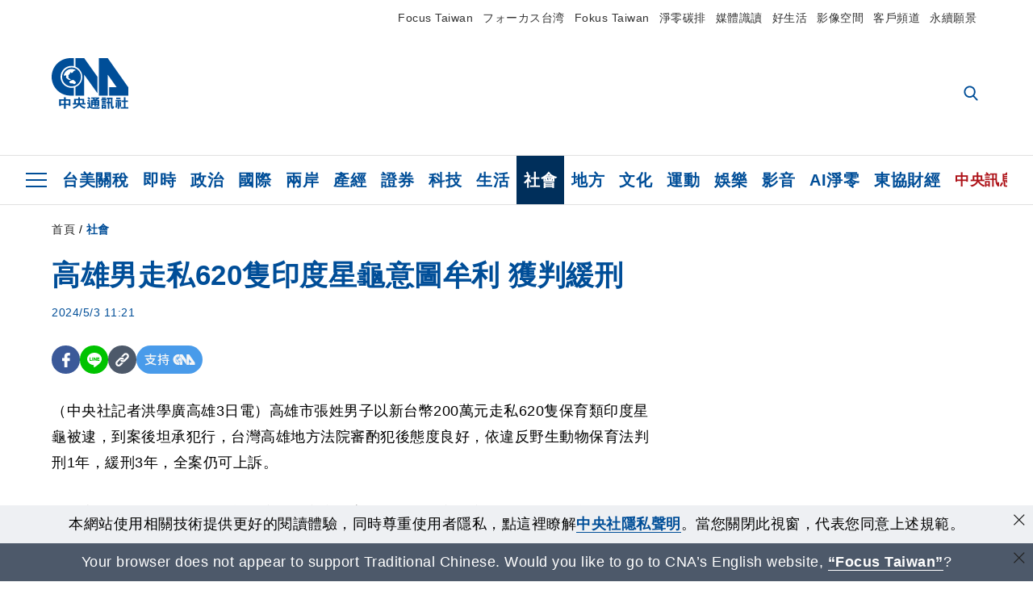

--- FILE ---
content_type: text/html; charset=utf-8
request_url: https://www.cna.com.tw/news/asoc/202405030062.aspx
body_size: 27266
content:
<!DOCTYPE html><html lang="zh-Hant-TW"><head><title>
	高雄男走私620隻印度星龜意圖牟利 獲判緩刑 | 社會 | 中央社 CNA
</title><meta name="description" content="高雄市張姓男子以新台幣200萬元走私620隻保育類印度星龜被逮，到案後坦承犯行，台灣高雄地方法院審酌犯後態度良好，依違反野生動物保育法判刑1年，緩刑3年，全案仍可上訴。" />
<meta charset="utf-8" />
<meta name="viewport" content="width=device-width, initial-scale=1.0, maximum-scale=5.0" />
<meta http-equiv="X-UA-Compatible" content="IE=edge" />
<meta http-equiv="X-UA-Compatible" content="IE=11" />
<link href="https://www.cna.com.tw/news/asoc/202405030062.aspx" rel="canonical" />
<meta property="article:modified_time" content="2024-05-03T11:21:00+08:00" />
<meta property="article:published_time" content="2024-05-03T11:21:00+08:00" />
<link href="https://imgcdn.cna.com.tw/www/images/pic_fb.jpg" rel="image_src" type="image/jpeg" />
<meta property="author" content="中央通訊社" />
<link href="https://plus.google.com/102054703728087773572" rel="author" />
<link href="https://imgcdn.cna.com.tw/www/website/img/fav-icon.png?v=20260122" type="image/png" rel="icon" />
<meta property="og:url" content="https://www.cna.com.tw/news/asoc/202405030062.aspx" />
<meta property="og:title" content="高雄男走私620隻印度星龜意圖牟利 獲判緩刑 | 社會 | 中央社 CNA" />
<meta property="og:description" content="高雄市張姓男子以新台幣200萬元走私620隻保育類印度星龜被逮，到案後坦承犯行，台灣高雄地方法院審酌犯後態度良好，依違反野生動物保育法判刑1年，緩刑3年，全案仍可上訴。" />
<meta property="og:image:height" content="1024" />
<meta property="og:image:width" content="1024" />
<meta property="og:image" content="https://imgcdn.cna.com.tw/www/images/pic_fb.jpg" />
<meta property="og:type" content="article" />
<meta property="og:site_name" content="中央社 CNA" />
<meta property="fb:admins" content="100000193024403" />
<meta property="fb:app_id" content="524202197752727" />
<meta property="fb:pages" content="214159925349838" />
<meta property="fb:pages" content="148395741852581" />
<meta property="article:author" content="https://www.facebook.com/cnanewstaiwan" />
<meta property="article:publisher" content="https://www.facebook.com/cnanewstaiwan" />
<meta property="twitter:card" content="summary_large_image" />
<meta property="twitter:title" content="高雄男走私620隻印度星龜意圖牟利 獲判緩刑 | 社會 | 中央社 CNA" />
<meta property="twitter:description" content="高雄市張姓男子以新台幣200萬元走私620隻保育類印度星龜被逮，到案後坦承犯行，台灣高雄地方法院審酌犯後態度良好，依違反野生動物保育法判刑1年，緩刑3年，全案仍可上訴。" />
<meta property="twitter:image" content="https://imgcdn.cna.com.tw/www/images/pic_fb.jpg" />
<meta name="token" content="MTc2OTE5Njg3Ny5jN09RTVBtLzNMMHBiK0YwL3JWWmlESnlNZFBhcGVXREpKcnBlQWxHbmdFPQ==" />
<meta property="article:tag" content="野生動物保育法" />
<meta property="article:tag" content="高雄市" />
<meta property="article:tag" content="印度" />
<meta property="article:tag" content="台灣高雄地方檢察署" /><link rel="preconnect" href="https://imgcdn.cna.com.tw" /><link rel="preconnect" href="https://www.google.com.tw" /><link rel="preconnect" href="https://www.google-analytics.com" /><meta name="dailymotion-domain-verification" content="dmh18yyush7adi14v" /><script type='application/ld+json'>[{"@context":"https://schema.org","@type":"NewsArticle","headline":"高雄男走私620隻印度星龜意圖牟利 獲判緩刑","about":"高雄市張姓男子以新台幣200萬元走私620隻保育類印度星龜被逮，到案後坦承犯行，台灣高雄地方法院審酌犯後態度良好，依違反野生動物保育法判刑1年，緩刑3年，全案仍可上訴。","url":"https://www.cna.com.tw/news/asoc/202405030062.aspx","mainEntityOfPage":"https://www.cna.com.tw/news/asoc/202405030062.aspx","articleBody":"（中央社記者洪學廣高雄3日電）高雄市張姓男子以新台幣200萬元走私620隻保育類印度星龜被逮，到案後坦承犯行，台灣高雄地方法院審酌犯後態度良好，依違反野生動物保育法判刑1年，緩刑3年，全案仍可上訴。法院審理時，指張姓男子罔顧政府大力宣導保育野生動物用心，竟為圖日後販售牟利，未經主管機關同意非法輸入珍貴稀有印度星龜。法官認為張姓男子無視運送過程中，每隻有情生命可能傷亡風險，但念在犯後坦承犯行，依非法輸入、買賣保育類野生動物罪判刑1年，緩刑3年，並須支付公庫30萬元，提供60小時義務勞務，接受法治教育2場次。根據台灣高雄地方檢察署起訴書，張姓男子透過綽號「金牛」男子居間聯繫，以200萬元從國外購買600隻「印度星龜」，賣家基於船隻運輸過程可能損耗，再多給張姓男子20隻。張姓男子去年在高雄前鎮漁港附近載回620隻烏龜到左營區住處飼養，經2個多月培育，發現烏龜狀態不佳、2隻死亡，決定退貨。檢方說，張姓男子再與「金牛」聯繫後，去年9月23日晚間7時許載印度星龜到約定退貨地點時，遭海洋委員會海巡署人員查獲。（編輯：李明宗）1130503","articleSection":"社會","dateModified":"2024-05-03T11:21:00+08:00","datePublished":"2024-05-03T11:21:00+08:00","thumbnailUrl":"https://imgcdn.cna.com.tw/www/images/pic_fb.jpg","image":[{"@type":"ImageObject","caption":"中央社 CNA","url":"https://imgcdn.cna.com.tw/www/images/pic_fb.jpg"}],"author":{"@context":"https://schema.org","@type":"Organization","name":"中央通訊社 Central News Agency","description":"24小時報導國際、財經、科技、醫藥、生活、運動、教育、政治、影劇、社會、地方即時新聞的網站，並提供社群討論、分享功能。","url":"https://www.cna.com.tw","logo":{"@type":"ImageObject","caption":"Logo of Central News Agency","url":"https://imgcdn.cna.com.tw/www/website/img/footerinfo/logo/cnalogo_176x117.jpg"}},"publisher":{"@context":"https://schema.org","@type":"Organization","name":"中央通訊社 Central News Agency","description":"24小時報導國際、財經、科技、醫藥、生活、運動、教育、政治、影劇、社會、地方即時新聞的網站，並提供社群討論、分享功能。","url":"https://www.cna.com.tw","logo":{"@type":"ImageObject","caption":"Logo of Central News Agency","url":"https://imgcdn.cna.com.tw/www/website/img/footerinfo/logo/cnalogo_176x117.jpg"}},"keywords":["台灣高雄地方檢察署","印度","高雄市","野生動物保育法"]},{"@context":"https://schema.org","@type":"Organization","name":"中央通訊社 Central News Agency","description":"24小時報導國際、財經、科技、醫藥、生活、運動、教育、政治、影劇、社會、地方即時新聞的網站，並提供社群討論、分享功能。","url":"https://www.cna.com.tw","logo":{"@type":"ImageObject","caption":"Logo of Central News Agency","url":"https://imgcdn.cna.com.tw/www/website/img/footerinfo/logo/cnalogo_176x117.jpg"}},{"@context":"https://schema.org","@type":"SpeakableSpecification","value":["高雄男走私620隻印度星龜意圖牟利 獲判緩刑","高雄市張姓男子以新台幣200萬元走私620隻保育類印度星龜被逮，到案後坦承犯行，台灣高雄地方法院審酌犯後態度良好，依違反野生動物保育法判刑1年，緩刑3年，全案仍可上訴。"],"xpath":["/html/head/title","/html/head/meta[@name='description']/@content"],"url":"https://www.cna.com.tw/news/asoc/202405030062.aspx"},{"@context":"https://schema.org","@type":"WebSite","name":"中央社 CNA","url":"https://www.cna.com.tw","potentialAction":{"@type":"SearchAction","target":{"@type":"EntryPoint","urlTemplate":"https://www.cna.com.tw/search/hysearchws.aspx?q={search_term_string}"},"query-input":"required name=search_term_string"}},{"@context":"https://schema.org","@type":"BreadcrumbList","itemListElement":[{"@type":"ListItem","position":1,"item":{"@type":"Thing","@id":"https://www.cna.com.tw","name":"中央社 CNA"}},{"@type":"ListItem","position":2,"item":{"@type":"Thing","@id":"https://www.cna.com.tw/list/asoc.aspx","name":"社會"}},{"@type":"ListItem","position":3,"item":{"@type":"Thing","@id":"https://www.cna.com.tw/news/asoc/202405030062.aspx","name":"高雄男走私620隻印度星龜意圖牟利 獲判緩刑"}}]}]</script><style> .jsBlueBlock { display: none; } .jsInfiniteBread { display: none; } .hiddenCont { display: none; } </style><link href="https://imgcdn.cna.com.tw/www/website/bundle_css/detail.min.css?v=20260122" rel="stylesheet" type="text/css" /></head><body class="" data-show-ad="true"><noscript><iframe src="https://www.googletagmanager.com/ns.html?id=GTM-WCLJ4Q5" sandbox="allow-scripts allow-same-origin" height="0" width="0" style="display: none; visibility: hidden"></iframe></noscript><svg style="display: none;" height="0" width="0"><symbol id="svg-search" viewBox="0 0 24 26" xmlns="http://www.w3.org/2000/svg"><path d="M23.6352 23.213L17.7187 17.0596C19.2405 15.2541 20.0746 12.9685 20.0735 10.6073C20.0735 5.07312 15.5709 0.570557 10.0367 0.570557C4.50256 0.570557 0 5.07312 0 10.6073C0 16.1414 4.50256 20.644 10.0367 20.644C12.1143 20.644 14.0942 20.0174 15.7869 18.8278L21.7483 25.0279C21.9974 25.2866 22.3326 25.4293 22.6917 25.4293C23.0317 25.4293 23.3541 25.2997 23.599 25.0641C23.8488 24.8232 23.993 24.493 23.9997 24.146C24.0065 23.799 23.8754 23.4635 23.6352 23.213ZM10.0367 3.18883C14.1273 3.18883 17.4552 6.51666 17.4552 10.6073C17.4552 14.6979 14.1273 18.0257 10.0367 18.0257C5.94611 18.0257 2.61828 14.6979 2.61828 10.6073C2.61828 6.51666 5.94611 3.18883 10.0367 3.18883Z" /></symbol><symbol id="svg-cross" viewBox="0 0 29 28" xmlns="http://www.w3.org/2000/svg"><path d="M28.0553 1.62285L26.4289 0L14.0276 12.3776L1.62638 0L0 1.62285L12.4013 14.0005L0 26.3772L1.62638 28L14.0276 15.6233L26.4289 28L28.0553 26.3772L15.6532 14.0005L28.0553 1.62285Z" /></symbol><symbol id="svg-dot" viewBox="0 0 10 10" xmlns="http://www.w3.org/2000/svg"><path d="M5.00017 0C2.2541 0 0 2.25444 0 4.99949C0 7.74659 2.2541 10 5.00017 10C7.74728 10 10 7.74659 10 4.99949C9.99966 2.25444 7.74728 0 5.00017 0Z" /></symbol><symbol id="svg-fb" viewBox="0 0 15 26" xmlns="http://www.w3.org/2000/svg"><path d="M13.5276 0.00540974L10.156 0C6.36807 0 3.92016 2.51147 3.92016 6.39863V9.34883H0.530154C0.237217 9.34883 0 9.58632 0 9.87926V14.1538C0 14.4467 0.237488 14.6839 0.530154 14.6839H3.92016V25.4698C3.92016 25.7628 4.15738 26 4.45032 26H8.87332C9.16626 26 9.40347 25.7625 9.40347 25.4698V14.6839H13.3672C13.6601 14.6839 13.8973 14.4467 13.8973 14.1538L13.899 9.87926C13.899 9.73861 13.843 9.6039 13.7437 9.50436C13.6444 9.40483 13.5092 9.34883 13.3685 9.34883H9.40347V6.84791C9.40347 5.64587 9.68992 5.03565 11.2558 5.03565L13.527 5.03484C13.8197 5.03484 14.0569 4.79735 14.0569 4.50469V0.535564C14.0569 0.243168 13.82 0.00595071 13.5276 0.00540974Z" /></symbol><symbol id="svg-arrow-l" viewBox="0 0 17 32" xmlns="http://www.w3.org/2000/svg"><path d="M0.326233 16.8C-0.108908 16.3586 -0.108908 15.6414 0.326233 15.2L14.985 0.331034C15.4202 -0.110345 16.1273 -0.110345 16.5624 0.331034C16.9976 0.772414 16.9976 1.48966 16.5624 1.93103L2.69231 16L16.5624 30.069C16.9976 30.5103 16.9976 31.2276 16.5624 31.669C16.3448 31.8897 16.0729 32 15.7737 32C15.4746 32 15.2026 31.8897 14.985 31.669L0.326233 16.8Z" /></symbol><symbol id="svg-arrow-r" viewBox="0 0 17 32" xmlns="http://www.w3.org/2000/svg"><path d="M16.6738 16.8C17.1089 16.3586 17.1089 15.6414 16.6738 15.2L2.01497 0.331034C1.57983 -0.110345 0.872728 -0.110345 0.437588 0.331034C0.00244713 0.772414 0.00244713 1.48966 0.437588 1.93103L14.3077 16L0.437588 30.069C0.00244713 30.5103 0.00244713 31.2276 0.437588 31.669C0.655157 31.8897 0.92712 32 1.22628 32C1.52544 32 1.7974 31.8897 2.01497 31.669L16.6738 16.8Z" /></symbol><symbol id="svg-logo" viewBox="0 0 95 63" xmlns="http://www.w3.org/2000/svg"><path d="M71.533 62.812H69.52V56.06H68.006V54.31H69.52V50.733H68.298V49.046H75.438C75.301 52.629 75.231 55.689 75.231 58.228C75.231 59.364 75.261 60.158 75.317 60.613C75.341 60.83 75.381 60.937 75.438 60.937C75.473 60.937 75.495 60.85 75.508 60.675C75.541 60.417 75.57 59.973 75.593 59.344L77.313 59.963C77.187 61.17 76.929 61.966 76.539 62.347C76.219 62.657 75.852 62.812 75.438 62.812C74.841 62.812 74.378 62.589 74.044 62.146C73.551 61.568 73.304 60.262 73.304 58.228C73.304 56.06 73.368 53.562 73.494 50.733H71.533V54.311H72.978V56.06H71.533V62.812ZM67.541 62.812H65.614V62.177H63.808V62.812H61.898V57.424H67.541V62.812ZM59.007 62.812H53.847C51.977 62.812 50.48 62.672 49.355 62.394C48.541 62.187 47.744 61.764 46.964 61.124C46.299 61.691 45.633 62.254 44.968 62.812C44.5601 62.184 44.1177 61.5791 43.643 61C44.366 60.752 45.083 60.49 45.793 60.21V56.48H43.918V54.76H47.79V59.886C48.5213 60.4619 49.4077 60.8066 50.336 60.876C51.07 61 52.854 61.063 55.687 61.063C57.339 61.063 58.738 60.963 59.885 60.768C59.517 61.377 59.225 62.058 59.007 62.812ZM11.435 59.204H9.37V50.981H15.357V48.488H17.422V50.981H23.34V59.204H21.293V58.166H17.423V62.812H15.357V58.166H11.434V59.204H11.435ZM83.628 62.75H81.786V53.46H79.31V51.772H86.053V53.459H83.628V62.75ZM40.202 50.408V55.858H42.009V57.609H36.073C36.543 58.229 37.145 58.776 37.88 59.249C38.889 59.932 40.242 60.458 41.94 60.83L40.821 62.75C39.101 62.275 37.627 61.547 36.4 60.566C35.4877 59.8726 34.7168 59.0107 34.129 58.027C33.7152 58.6209 33.2299 59.1617 32.684 59.637C31.227 60.907 29.404 61.944 27.213 62.75L26.163 61.186C28.503 60.318 30.235 59.354 31.359 58.29C31.589 58.073 31.789 57.846 31.962 57.61H26.163V55.859H27.815V50.409H32.907V48.427H35.041V50.408H40.202ZM95 62.486H85.623V60.706H89.478V54.264H86.518V52.452H89.478V48.488H91.542V52.452H94.57V54.264H91.542V60.706H95V62.486ZM79.568 54.311H81.358V56.602C81.358 57.739 81.258 58.776 81.061 59.715C80.899 60.572 80.673 61.268 80.384 61.805L78.861 60.768C79.091 60.17 79.269 59.514 79.396 58.802C79.51 58.089 79.568 57.356 79.568 56.602V54.311ZM63.808 60.566H65.614V59.08H63.808V60.566ZM50.749 60.318H48.874V51.772H52.09C51.6822 51.4257 51.2573 51.0999 50.817 50.796L51.729 50.238H49.079V48.675H59.007V49.913C58.0767 50.6263 57.0801 51.2489 56.031 51.772H59.059V58.337C59.059 59.617 58.325 60.257 56.857 60.257C56.478 60.257 56.042 60.241 55.549 60.21L55.222 58.522C55.7579 58.6493 56.3062 58.7168 56.857 58.723C57.087 58.723 57.2 58.475 57.2 57.98V57.903H54.861V60.148H53.021V57.903H50.749V60.318ZM86.053 60.21H84.264V54.372H86.054V60.21H86.053ZM67.128 56.866H62.156V55.178H67.128V56.866ZM50.749 56.416H53.02V55.626H50.75V56.416H50.749ZM11.435 56.416H15.358V52.716H11.435V56.416ZM54.861 56.416H57.201V55.626H54.861V56.416ZM17.423 56.416H21.293V52.716H17.423V56.416ZM29.879 55.859H32.821C32.878 55.591 32.907 55.322 32.907 55.054V52.158H29.88V55.858L29.879 55.859ZM35.041 52.159V55.054C35.041 55.344 35.017 55.611 34.971 55.859H38.154V52.159H35.041ZM67.18 54.698H62.225V53.01H67.18V54.698ZM45.588 51.415C46.43 51.8745 47.2153 52.431 47.928 53.073L46.603 54.496C45.8968 53.796 45.1181 53.1732 44.28 52.638L45.588 51.415ZM54.861 54.14H57.201V53.382H54.861V54.14ZM50.749 54.14H53.02V53.382H50.75V54.14H50.749ZM67.936 52.576H61.4V50.796H67.937V52.576H67.936ZM45.656 48.365C46.504 48.819 47.284 49.355 47.996 49.975L46.671 51.415C45.9693 50.7279 45.1897 50.1251 44.348 49.619L45.656 48.365ZM52.641 50.238C53.066 50.579 53.456 50.926 53.811 51.275C54.545 50.945 55.222 50.599 55.841 50.238H52.641ZM85.297 50.656H79.997V49H85.297V50.656ZM67.128 50.408H62.293V48.675H67.128V50.408ZM27.623 0.007V9.965C26.6302 9.73871 25.6153 9.62367 24.597 9.622C17.097 9.622 11.007 15.717 11.007 23.232C11.007 30.746 17.097 36.838 24.597 36.838C25.636 36.838 26.648 36.718 27.623 36.496V46.455H23.19C10.383 46.455 0 36.056 0 23.233C0 10.463 10.294 0.099 23.023 0.01V0.007H27.622H27.623ZM94.92 36.135V46.455H71.245V35.891H80.422L69.49 20.45V46.455H58.587V0H69.533L94.92 36.135ZM40.322 0L56.834 23.254V43.574L40.278 20.45V46.455H29.378V35.905C34.433 33.918 38.015 28.996 38.015 23.233C38.015 17.468 34.433 12.543 29.378 10.558V0H40.322ZM24.669 35.046C18.194 35.046 12.925 29.77 12.925 23.285C12.925 16.799 18.195 11.525 24.669 11.525C31.146 11.525 36.412 16.799 36.412 23.285C36.412 29.77 31.146 35.046 24.669 35.046ZM24.669 13.379C19.216 13.379 14.779 17.825 14.779 23.285C14.779 28.744 19.216 33.186 24.669 33.186C30.122 33.186 34.562 28.744 34.562 23.285C34.562 17.825 30.122 13.379 24.669 13.379Z" /><path d="M29.434 31.515C29.038 31.998 28.381 32.708 27.724 32.287C27.426 32.127 27.195 31.87 26.901 31.709C26.5668 31.4863 26.1813 31.3528 25.781 31.321C24.891 31.257 23.939 31.484 23.115 31.095C22.455 30.807 21.898 30.096 21.995 29.355C22.095 28.713 22.819 28.358 23.344 28.1C24.035 27.746 24.761 27.36 25.518 27.23C25.518 27.23 26.348 27.027 26.569 27.104C26.852 27.196 27.195 27.166 27.459 27.327C27.689 27.457 27.822 27.681 27.987 27.874C28.183 28.165 28.412 28.424 28.679 28.649C29.005 28.907 29.367 29.132 29.663 29.452C29.895 29.71 30.027 30.032 29.993 30.389C29.928 30.807 29.663 31.193 29.434 31.515ZM30.718 14.872L30.604 14.959C30.364 15.128 28.401 15.079 27.279 16.1C26.926 16.422 26.383 17.562 26.004 17.797C25.623 18.067 25.209 18.335 24.724 18.406C24.378 18.438 24.102 18.304 23.862 18.067C23.687 17.865 23.548 17.562 23.309 17.39C23.099 17.253 22.999 17.493 22.929 17.66C22.722 18.304 22.822 19.083 22.377 19.691C22.167 19.962 21.821 20.198 21.545 20.402C21.339 20.558 21.105 20.675 20.907 20.844C20.724 21 20.61 21.198 20.662 21.445C20.712 21.7 20.722 21.968 20.83 22.21C20.914 22.39 21.009 22.578 20.978 22.781C20.924 23.126 20.616 23.371 20.703 23.747C20.938 24.809 21.883 25.527 22.905 25.815C23.224 25.905 23.446 26.027 23.5 26.465C23.548 26.872 22.85 26.995 22.57 27.006C21.315 27.056 20.268 26.458 19.403 25.611C19.007 25.224 18.587 24.862 18.201 24.465C18.03 24.298 17.867 24.099 17.815 23.86C17.76 23.595 17.877 23.355 17.951 23.11C18.038 22.806 18.095 22.477 18.031 22.163C18.004 22.023 17.954 21.888 17.908 21.756C17.8705 21.6298 17.812 21.5108 17.735 21.404C17.6913 21.3535 17.6348 21.3158 17.5714 21.2949C17.508 21.2739 17.4401 21.2705 17.375 21.285C17.231 21.316 17.117 21.415 16.99 21.478C16.888 21.528 16.777 21.563 16.666 21.591C16.3929 21.6507 16.1131 21.6739 15.834 21.66C15.556 21.654 15.278 21.59 15.005 21.556C14.869 21.54 14.769 21.483 14.738 21.351C14.715 21.249 14.693 21.144 14.665 21.048L14.568 20.806C14.3575 21.6421 14.251 22.5009 14.251 23.363C14.251 29.115 18.924 33.796 24.669 33.796C30.416 33.796 35.089 29.116 35.089 23.363C35.089 19.867 33.361 16.767 30.718 14.873" /></symbol><symbol id="svg-logo-s" viewBox="0 0 95 47" xmlns="http://www.w3.org/2000/svg"><path d="M11.0883 22.776C11.0883 15.2839 17.082 9.29022 24.5741 9.29022C25.4732 9.29022 26.6719 9.29022 27.571 9.58991V0H23.0757C10.1893 0 0 10.1893 0 22.776C0 35.3628 10.489 45.5521 23.3754 45.5521H27.8707V35.6625C26.9716 35.9621 25.7729 35.9621 24.8738 35.9621C17.082 36.2618 11.0883 30.2681 11.0883 22.776Z" /><path d="M29.369 0V10.489C34.4637 12.5868 38.0599 17.3817 38.0599 23.0757C38.0599 28.7697 34.4637 33.5647 29.369 35.6625V46.1514H40.1577V20.6782L56.6403 43.4543V22.776L40.1577 0H29.369Z" /><path d="M69.8265 0H58.7382V45.5521H69.5268V20.0789L80.6151 35.3628H71.3249V45.5521H95V35.3628L69.8265 0Z" /><path d="M12.8865 22.7758C12.8865 29.0692 18.2808 34.4635 24.5742 34.4635C31.1672 34.4635 36.2619 29.3689 36.2619 22.7758C36.2619 16.4825 30.8675 11.0881 24.5742 11.0881C18.2808 11.3878 12.8865 16.4825 12.8865 22.7758ZM24.5742 13.1859C26.672 13.1859 28.4701 13.7853 29.9685 14.984C29.3691 14.984 27.8707 15.2837 26.9716 15.8831C26.672 16.1828 26.0726 17.3815 25.7729 17.6812C25.4732 17.9809 24.8739 18.2806 24.5742 18.2806C24.2745 18.2806 23.9748 18.2806 23.6751 17.9809C23.3754 17.6812 23.3754 17.3815 23.0757 17.3815C22.7761 17.3815 22.7761 17.3815 22.7761 17.6812C22.4764 18.2806 22.7761 19.1796 22.1767 19.779C21.877 20.0787 21.5773 20.3784 21.2776 20.3784C20.978 20.678 20.978 20.678 20.6783 20.678C20.3786 20.9777 20.3786 20.9777 20.3786 21.2774C20.3786 21.5771 20.3786 21.8768 20.6783 22.1765C20.6783 22.4761 20.978 22.4761 20.6783 22.7758C20.978 22.7758 20.6783 22.7758 20.6783 23.3752C20.978 24.2743 21.877 25.1733 22.7761 25.473C23.0757 25.473 23.3754 25.7727 23.3754 26.0724C23.3754 26.372 22.7761 26.6717 22.4764 26.6717C21.2776 26.6717 20.0789 26.0724 19.1798 25.1733C18.8802 24.8736 18.2808 24.5739 17.9811 23.9746C17.9811 23.9746 17.9811 23.6749 17.9811 23.3752C17.9811 23.0755 17.9811 22.7758 17.9811 22.7758C17.9811 22.4761 17.9811 22.1765 17.9811 21.8768V21.5771C17.9811 21.5771 17.9811 21.2774 17.6814 21.2774H17.3817C17.3817 21.2774 17.0821 21.2774 17.0821 21.5771H16.7824C16.4827 21.5771 16.183 21.5771 15.8833 21.5771C15.5836 21.5771 15.284 21.5771 14.9843 21.5771C15.8833 16.4825 19.7792 13.1859 24.5742 13.1859ZM29.3691 30.8673C29.0694 31.4667 28.1704 32.066 27.571 31.7664C27.2713 31.4667 26.9716 31.4667 26.672 31.167C26.3723 30.8673 26.0726 30.8673 25.4732 30.8673C24.5742 30.8673 23.6751 31.167 22.7761 30.5676C22.1767 30.2679 21.5773 29.6686 21.5773 28.7695C21.5773 28.1702 22.4764 27.8705 23.0757 27.5708C23.6751 27.2711 24.5742 26.9714 25.1735 26.6717C25.1735 26.6717 26.0726 26.372 26.3723 26.6717C26.672 26.6717 26.9716 26.6717 27.2713 26.9714C27.571 26.9714 27.571 27.2711 27.8707 27.5708C28.1704 27.8705 28.1704 28.1702 28.4701 28.4698C28.7698 28.7695 29.0694 29.0692 29.3691 29.3689C29.6688 29.6686 29.6688 29.9683 29.6688 30.2679C29.9685 30.2679 29.6688 30.5676 29.3691 30.8673Z" /></symbol><symbol id="svg-btn-fb" xmlns="http://www.w3.org/2000/svg" viewBox="0 0 10 18"><path d="M9.36525 0.0037452L7.03106 0C4.40866 0 2.71396 1.73871 2.71396 4.42982V6.47227H0.36703C0.164227 6.47227 0 6.63668 0 6.83949V9.79876C0 10.0016 0.164415 10.1658 0.36703 10.1658H2.71396V17.633C2.71396 17.8358 2.87819 18 3.08099 18H6.14307C6.34587 18 6.5101 17.8356 6.5101 17.633V10.1658H9.25421C9.45701 10.1658 9.62124 10.0016 9.62124 9.79876L9.62236 6.83949C9.62236 6.74211 9.5836 6.64886 9.51487 6.57994C9.44615 6.51103 9.35252 6.47227 9.25514 6.47227H6.5101V4.74086C6.5101 3.90868 6.70841 3.48622 7.79245 3.48622L9.36488 3.48566C9.56749 3.48566 9.73172 3.32124 9.73172 3.11863V0.370775C9.73172 0.168347 9.56768 0.00411972 9.36525 0.0037452Z" /></symbol><symbol id="svg-btn-line" xmlns="http://www.w3.org/2000/svg" viewBox="0 0 18 18"><path d="M18 7.65498C18 3.43841 13.9616 0 9.00863 0C4.03835 0 0 3.43841 0 7.65498C0 11.4372 3.20997 14.6223 7.52445 15.2195C7.81783 15.2919 8.21476 15.4185 8.31831 15.69C8.4046 15.9253 8.37009 16.3053 8.35283 16.5406C8.35283 16.5406 8.24928 17.2101 8.23202 17.3549C8.19751 17.5902 8.05944 18.296 9.00863 17.8616C9.97507 17.4454 14.186 14.6585 16.0844 12.3783C17.3787 10.8762 18 9.35609 18 7.65498ZM5.83317 9.9171C5.83317 10.0257 5.74688 10.0981 5.66059 10.0981H3.12368C3.07191 10.0981 3.03739 10.08 3.00288 10.0438C2.96836 10.0076 2.9511 9.97139 2.9511 9.9171V5.8091C2.9511 5.70052 3.03739 5.62813 3.12368 5.62813H3.76222C3.86577 5.62813 3.9348 5.71862 3.9348 5.8091V9.08464H5.64334C5.74688 9.08464 5.81592 9.17512 5.81592 9.26561V9.9171H5.83317ZM7.35187 9.9171C7.35187 10.0257 7.26558 10.0981 7.17929 10.0981H6.54075C6.4372 10.0981 6.36817 10.0076 6.36817 9.9171V5.8091C6.36817 5.70052 6.45446 5.62813 6.54075 5.62813H7.17929C7.28284 5.62813 7.35187 5.71862 7.35187 5.8091V9.9171ZM11.7009 9.9171C11.7009 10.0257 11.6146 10.0981 11.5283 10.0981H10.8897C10.8725 10.0981 10.8552 10.0981 10.838 10.0981C10.838 10.0981 10.838 10.0981 10.8207 10.0981C10.8207 10.0981 10.8207 10.0981 10.8035 10.0981C10.7862 10.08 10.7689 10.08 10.7517 10.0438L8.9396 7.47402V9.9171C8.9396 10.0257 8.85331 10.0981 8.76702 10.0981H8.12848C8.02493 10.0981 7.9559 10.0076 7.9559 9.9171V5.8091C7.9559 5.70052 8.04219 5.62813 8.12848 5.62813H8.76702C8.76702 5.62813 8.76702 5.62813 8.78428 5.62813C8.78428 5.62813 8.78428 5.62813 8.80153 5.62813C8.80153 5.62813 8.80153 5.62813 8.81879 5.62813C8.81879 5.62813 8.81879 5.62813 8.83605 5.62813C8.83605 5.62813 8.83605 5.62813 8.85331 5.62813C8.85331 5.62813 8.85331 5.62813 8.87057 5.62813C8.87057 5.62813 8.87057 5.62813 8.88782 5.62813C8.88782 5.62813 8.88782 5.62813 8.90508 5.62813C8.90508 5.62813 8.90508 5.62813 8.92234 5.64623L8.9396 5.66433L10.7344 8.21599V5.8091C10.7344 5.70052 10.8207 5.62813 10.907 5.62813H11.5455C11.6491 5.62813 11.7181 5.71862 11.7181 5.8091V9.9171H11.7009ZM15.187 6.46059C15.187 6.56917 15.1007 6.64156 15.0144 6.64156H13.2886V7.32924H15.0144C15.1179 7.32924 15.187 7.41972 15.187 7.51021V8.17979C15.187 8.28838 15.1007 8.36076 15.0144 8.36076H13.2886V9.04844H15.0144C15.1179 9.04844 15.187 9.13893 15.187 9.22941V9.899C15.187 10.0076 15.1007 10.08 15.0144 10.08H12.4775C12.4257 10.08 12.3912 10.0619 12.3567 10.0257C12.3221 9.98948 12.3049 9.95329 12.3049 9.899V5.8091C12.3049 5.75481 12.3221 5.71862 12.3567 5.68242C12.3912 5.64623 12.4257 5.62813 12.4775 5.62813H15.0144C15.1179 5.62813 15.187 5.71862 15.187 5.8091V6.46059Z"/></symbol><symbol id="svg-btn-copy" viewBox="0 0 19 19" xmlns="http://www.w3.org/2000/svg"><path d="M11.5307 7.59426C11.3096 7.3718 11.0644 7.17461 10.7997 7.00628C10.0985 6.55731 9.2834 6.31873 8.45082 6.31873C7.29523 6.31658 6.1866 6.77573 5.37091 7.59426L1.41369 11.5546C0.599376 12.3705 0.141691 13.4759 0.140962 14.6286C0.13943 17.034 2.08815 18.9853 4.4936 18.9868C5.6474 18.9908 6.75501 18.5339 7.57041 17.7175L10.837 14.4509C10.8963 14.3921 10.9295 14.3118 10.929 14.2283C10.928 14.0564 10.7879 13.918 10.6161 13.919H10.4917C9.80918 13.9214 9.13279 13.7903 8.50062 13.5332C8.38414 13.4853 8.25027 13.5123 8.16153 13.6016L5.8127 15.9536C5.08333 16.6829 3.9008 16.6829 3.17144 15.9536C2.44207 15.2242 2.44207 14.0417 3.17144 13.3123L7.14423 9.34265C7.87301 8.61478 9.05361 8.61478 9.78239 9.34265C10.2735 9.80489 11.0397 9.80489 11.5308 9.34265C11.7421 9.13116 11.8702 8.85066 11.8917 8.55244C11.9144 8.19607 11.7829 7.84706 11.5307 7.59426Z" /><path d="M17.5319 1.593C15.8309 -0.107986 13.0731 -0.107986 11.3721 1.593L8.10862 4.85334C8.01901 4.94339 7.99316 5.07883 8.04329 5.19557C8.09283 5.31263 8.20862 5.38777 8.33571 5.38533H8.45081C9.13249 5.38409 9.80778 5.51617 10.4388 5.77422C10.5552 5.82216 10.6891 5.79511 10.7778 5.70579L13.1204 3.36629C13.8498 2.63692 15.0323 2.63692 15.7617 3.36629C16.4911 4.09565 16.4911 5.27818 15.7617 6.00755L12.8435 8.92256L12.8186 8.95056L11.7982 9.96477C11.0695 10.6926 9.88887 10.6926 9.16008 9.96477C8.66893 9.50253 7.90282 9.50253 7.4117 9.96477C7.19905 10.1779 7.07082 10.4608 7.05081 10.7612C7.02806 11.1175 7.15949 11.4666 7.4117 11.7194C7.77179 12.081 8.19309 12.3759 8.6561 12.5905C8.72143 12.6216 8.78676 12.6465 8.85209 12.6745C8.91742 12.7025 8.98585 12.7242 9.05119 12.7491C9.11652 12.774 9.18495 12.7958 9.25028 12.8145L9.43384 12.8642C9.55827 12.8953 9.68274 12.9202 9.81026 12.942C9.96389 12.9648 10.1186 12.9794 10.2738 12.9855H10.5102L10.6969 12.9638C10.7653 12.9607 10.8369 12.9451 10.9178 12.9451H11.0236L11.2382 12.914L11.3378 12.8954L11.5182 12.858H11.5524C12.3166 12.6661 13.0144 12.2704 13.5715 11.7132L17.5318 7.75283C19.2329 6.05184 19.2329 3.29399 17.5319 1.593Z" /></symbol></svg><svg style="position: absolute;" width="0" height="0" viewBox="0 0 64 44" xmlns="http://www.w3.org/2000/svg" fill-rule="evenodd" clip-rule="evenodd" stroke-linejoin="round" stroke-miterlimit="1.414"><defs><clipPath id="svg-quote-up" clipPathUnits="objectBoundingBox" transform="scale(0.015625, 0.02272727273)"><path d="M14.05 15.99c7.68 0 14 6.32 14 14s-6.32 14-14 14-14-6.32-14-14l-.06-2c0-15.36 12.64-28 28-28v8a19.897 19.897 0 0 0-14.15 5.86 20.45 20.45 0 0 0-2 2.31c.731-.114 1.47-.171 2.21-.17zm36 0c7.68 0 14 6.32 14 14s-6.32 14-14 14-14-6.32-14-14l-.07-2c0-15.36 12.64-28 28-28v8a19.87 19.87 0 0 0-14.17 5.86 20.64 20.64 0 0 0-2 2.31 14.473 14.473 0 0 1 2.19-.17h.05z" fill-rule="nonzero" /></clipPath></defs></svg><svg style="position: absolute;" width="0" height="0" viewBox="0 0 64 64" xmlns="http://www.w3.org/2000/svg" fill-rule="evenodd" clip-rule="evenodd" stroke-linejoin="round" stroke-miterlimit="1.414"><defs><clipPath id="svg-quote-down" clipPathUnits="objectBoundingBox" transform="scale(0.015625, 0.015625)"><path d="M50 36.3c-7.7 0-14-6.3-14-14s6.3-14 14-14 14 6.3 14 14l.1 2c0 15.4-12.5 28-28 28v-8c5.3 0 10.4-2.1 14.1-5.9.7-.7 1.4-1.5 2-2.3-.8.2-1.5.2-2.2.2zm-36 0c-7.7 0-14-6.3-14-14s6.3-14 14-14 14 6.3 14 14l.1 2c0 15.4-12.5 28-28 28v-8c5.3 0 10.4-2.1 14.1-5.9.7-.7 1.4-1.5 2-2.3-.7.2-1.5.2-2.2.2z" fill="#004e98" fill-rule="nonzero" /></clipPath></defs></svg><div class="page"><div class="darkerBlock"><div class="searchCon"><input type="text" class="darkerInput" placeholder="搜尋近10年的中央社新聞"><a class="submit" href="javascript:"><svg fill="#fff" width="30" height="30.5" id="mySearch"><use href="#svg-search"></use></svg></a></div></div><div class="TopSection"><div class="fixedBottom"><div class="fixedAdWrapper"><button class="fixedAdBtn"><svg xmlns="http://www.w3.org/2000/svg" width="44" height="44" viewBox="0 0 44 44" fill="none"><circle cx="22" cy="22" r="20" fill="rgba(0, 0, 0, 0.6)"/><path d="M16 16L28 28M28 16L16 28" stroke="white" stroke-width="2.5" stroke-linecap="round"/></svg></button><div class="fixedAd jsADslot" id="cna2026_m__all_320x200_B" data-width="" data-height="" data-dfp="cna2026_m__all_320x200_B" data-isinitview="N" data-1x1="Y"></div></div><div id="jsAudioCtrl"></div><div class="line-ad"><svg class="line-ad-close" width="12" height="12" viewBox="0 0 12 12" fill="none" xmlns="http://www.w3.org/2000/svg"><path d="M12 0.694137L11.3043 0L6 5.29422L0.695647 0L0 0.694137L5.30435 5.98839L0 11.2822L0.695647 11.9764L6 6.68251L11.3043 11.9764L12 11.2822L6.69527 5.98839L12 0.694137Z" fill="#232323" /></svg><picture><source srcset="https://imgcdn.cna.com.tw/www/website/img/line-ad-pc.jpg?v=20260122" media="(min-width: 577px)"><source srcset="https://imgcdn.cna.com.tw/www/website/img/line-ad-s.jpg?v=20260122" media="(max-width: 576px)"><img src="https://imgcdn.cna.com.tw/www/website/img/line-ad-s.jpg?v=20260122" alt="加入LINE官方帳號"></picture><a class="line-ad-link" href="https://lin.ee/ilN5e75" target="_blank" rel="noopener noreferrer">立刻加入 </a></div><div class="privacy-bar"><div class="">本網站使用相關技術提供更好的閱讀體驗，同時尊重使用者隱私，點這裡瞭解<a class="privacy-link" href="/about/privacy.aspx">中央社隱私聲明</a>。<span class="mb-br">當您關閉此視窗，代表您同意上述規範。</span></div><a class="closeBtn close-privacy" href="javascript:" aria-label="同意並關閉隱私權"><svg fill="#232323" width="14" height="14"><use href="#svg-cross"></use></svg></a></div><div class="language-bar"><div id="language-bar-en" class=""> Your browser does not appear to support Traditional Chinese. Would you like to go to CNA’s English website, <a class="lan-link" href="https://focustaiwan.tw?utm_source=cna.lang" rel="noopener" aria-label="Focus Taiwan">“Focus Taiwan”</a>? </div><div id="language-bar-ja" class=""> こちらのページは繁体字版です。日本語版<a class="lan-link" href="https://japan.focustaiwan.tw?utm_source=cna.lang" rel="noopener" aria-label="フォーカス台湾">「フォーカス台湾」</a>に移動しますか。 </div><a class="closeBtn close-language" href="javascript:" aria-label="關閉語言轉導"><svg fill="#232323" width="14" height="14"><use href="#svg-cross"></use></svg></a></div></div><div id="jsAppInfo" class="appInfo"><div class="appInfoIcon"><img width="24" height="24" src="https://imgcdn.cna.com.tw/www/website/img/icon-app.svg?v=20260122" alt="中央社一手新聞APP Icon"><span>中央社一手新聞APP</span></div><a class="appInfoBtn" href="#">下載</a></div><div class="nav"><div class="wrapper"><ul class=""><li><a href="https://focustaiwan.tw/" target="_blank" rel="noopener">Focus Taiwan</a></li><li><a href="https://japan.focustaiwan.tw/" target="_blank" rel="noopener">フォーカス台湾</a></li><li><a href="https://indonesia.focustaiwan.tw/" target="_blank" rel="noopener">Fokus Taiwan</a></li><li><a href="https://netzero.cna.com.tw/" target="_blank" rel="noopener">淨零碳排</a></li><li><a href="/topic/newstopic/4374.aspx" target="_blank" rel="noopener">媒體識讀</a></li><li><a href="https://howlife.cna.com.tw/" target="_blank" rel="noopener">好生活</a></li><li><a href="https://www.phototaiwan.com/" target="_blank" rel="noopener">影像空間</a></li><li><a href="https://service.cna.com.tw/" target="_blank" rel="noopener">客戶頻道</a></li><li><a href="/about/sustainability.aspx">永續願景</a></li></ul></div></div><div class="aboveHeader"><div class="wrapper"><div class="logo"><a href="/" aria-label="中央社首頁"><svg width="95" height="63"><use href="#svg-logo"></use></svg></a></div><div class="logoRightAD adslot jsADslot" id="div-gpt-ad-1536725168974-0" data-width="970" data-height="90" data-dfp="cna2018_all_pc_970x90_T" data-isinitview="Y"></div><div class="rightBtn"><div class="language"><div class="langroup"><a href="https://focustaiwan.tw/" target="_blank" rel="noopener">Focus Taiwan</a><a href="https://japan.focustaiwan.tw" target="_blank" rel="noopener">フォーカス台湾</a></div></div><div class="search"><a class="searchBtn submit" href="javascript:" aria-label="全文檢索"><svg fill="#004E98" width="18" height="18.5"><use href="#svg-search"></use></svg></a></div></div></div></div><div class="mobileHeader"><div class="menu-toggle toggleStyle"><span></span><span></span><span></span></div><div class="backHistory"><a class="backpage" href="javascript:"><svg fill="#004E98" width="10" height="18"><use href="#svg-arrow-l"></use></svg><span>上一頁</span></a></div><div class="logo"><a href="/" aria-label="中央社首頁"><svg fill="#004E98" width="56" height="28"><use href="#svg-logo-s"></use></svg></a></div><div class="search"><a class="searchBtn submit" href="javascript:" aria-label="全文檢索"><svg fill="#004E98" width="18" height="18.5"><use href="#svg-search"></use></svg></a></div></div><div class="darker"></div></div><header class="menu sticky"><div class="wrapper"><div class="fixed-logo"><a class="toIndex" href="/" aria-label="中央社首頁"><svg width="44" height="22"><use href="#svg-logo-s"></use></svg></a></div><ul class="main-menu-more-list"><li><a target="_blank" href="https://www.youtube.com/@CNA_Taiwan/streams">直播</a></li><li><a target="_self" href="/list/newstopic.aspx">新聞專題</a></li><li><a target="_self" href="/topic/newstopic/4374.aspx">媒體識讀</a></li><li><a target="_self" href="/topic/newstopic/4215.aspx">特派看世界</a></li><li><a target="_self" href="/topic/newstopic/4478.aspx">解釋性新聞</a></li><li><a target="_self" href="/topic/newstopic/4479.aspx">新聞圖表</a></li><li><a target="_self" href="/topic/newsworld.aspx">全球中央雜誌</a></li></ul><div class="sticky-over-hidden"><div class="sticky-over-scroll"><div class="main-menu-more"><div class="main-menu-more-btn"><span></span><span></span><span></span></div></div><ul class="main-menu"><li ><a class="first-level" href="/topic/newstopic/4704.aspx">台美關稅</a><div class="subBlock subHalf"><ul class="sub_menu"><li><a class="_ellipsis_simple" href="/news/afe/202601230291.aspx">金管會：台美關稅協議架構確定　助市場朝正面發展</a></li><li><a class="_ellipsis_simple" href="/news/afe/202601230213.aspx">美降台關稅　德投資署：台外貿動能增強德商也受惠</a></li><li><a class="_ellipsis_simple" href="/news/afe/202601230029.aspx">企業赴美投資需求大增　中信銀：將評估參與信保機制</a></li><li><a class="_ellipsis_simple" href="/news/aipl/202601220329.aspx">國發會：台美關稅底定　對GDP影響由負轉正</a></li><li><a class="_ellipsis_simple" href="/news/aipl/202601220213.aspx">國發會：台美雙向投資國際大廠加碼　有助經濟成長</a></li><li><a class="_ellipsis_simple" href="/news/ahel/202601220129.aspx">台美關稅談判底定　洪申翰：傳產鬆一口氣</a></li><li><a class="_ellipsis_simple" href="/news/aipl/202601220122.aspx">賴總統：關稅談判告段落　續與卓榮泰下鄉座談挺產業</a></li><li><a class="_ellipsis_simple" href="/news/acn/202601210256.aspx">台美關稅底定陸跳腳  陸委會：根留台灣布局全球</a></li></ul></div></li><li ><a class="first-level" href="/list/aall.aspx">即時</a><div class="subBlock subHalf"><ul class="sub_menu"><li><a class="_ellipsis_simple" href="/news/asoc/202601230378.aspx">三立採訪車林姓駕駛失控撞進銀行　移送北檢複訊</a></li><li><a class="_ellipsis_simple" href="/news/afe/202601240003.aspx">市場缺乏指標　歐股互有漲跌</a></li><li><a class="_ellipsis_simple" href="/news/afe/202601240002.aspx">川普政策引發動盪推升避險需求　銀價每盎司破100美元</a></li><li><a class="_ellipsis_simple" href="/news/aopl/202601230379.aspx">衛報：馬杜洛被捕前　委內瑞拉現任臨時總統已承諾與美合作</a></li><li><a class="_ellipsis_simple" href="/news/afe/202601230377.aspx">英特爾財測失色　開盤股價大跌14%</a></li><li><a class="_ellipsis_simple" href="/news/amov/202601235005.aspx">攀岩高手霍諾德是誰？徒手爬台北101難在哪？賈永婕回應風險管理與爭議</a></li><li><a class="_ellipsis_simple" href="/news/asoc/202601230376.aspx">全天候竊電挖比特幣 判賠台電3千多萬</a></li><li><a class="_ellipsis_simple" href="/news/aspt/202601230375.aspx">混血捕手白井雄登奪大專聯賽全壘打獎 想拚中職選秀</a></li></ul></div></li><li ><a class="first-level" href="/list/aipl.aspx">政治</a><div class="subBlock"><div class="leftPointBox"><a class="someBox" href="/news/aipl/202601230366.aspx"><div class="wrap"><picture><source media="(min-width: 1024px)" data-srcset="https://imgcdn.cna.com.tw/www/webphotos/WebCover/420/20260123/1602x1201_272018383758.jpg 1x, https://imgcdn.cna.com.tw/www/webphotos/WebCover/800/20260123/1602x1201_272018383758.jpg 2x"><img data-src="https://imgcdn.cna.com.tw/www/webphotos/WebCover/420/20260123/1602x1201_272018383758.jpg" class="lazyload" alt="中共利誘國軍當間諜　外媒：削弱台人自信與盟友對台信任"></picture></div><div class="maTitle"><span class="_ellipsis_simple">中共利誘國軍當間諜　外媒：削弱台人自信與盟友對台信任</span></div></a></div><ul class="sub_menu menu1"><li><a class='menuUrl _ellipsis_both' data-innersptag='' data-menutext='林佳龍接見美國智庫訪團　期盼鞏固民主社會對台支持' href='/news/aipl/202601230360.aspx' <span class='_ellipsis_default'>林佳龍接見美國智庫訪團　期盼鞏固民主社會對台支持</span></a></li><li><a class='menuUrl _ellipsis_both' data-innersptag='' data-menutext='台船：潛艦測試程序繁複冗長　海鯤艦首重安全無虞' href='/news/aipl/202601230353.aspx' <span class='_ellipsis_default'>台船：潛艦測試程序繁複冗長　海鯤艦首重安全無虞</span></a></li><li><a class='menuUrl _ellipsis_both' data-innersptag='' data-menutext='副總統：台美產業經濟合作　讓企業拓展版圖貢獻全球' href='/news/aipl/202601230352.aspx' <span class='_ellipsis_default'>副總統：台美產業經濟合作　讓企業拓展版圖貢獻全球</span></a></li><li><a class='menuUrl _ellipsis_both' data-innersptag='' data-menutext='傳擬租浮塢執行海鯤艦潛航測試　台船：與事實不符' href='/news/aipl/202601230349.aspx' <span class='_ellipsis_default'>傳擬租浮塢執行海鯤艦潛航測試　台船：與事實不符</span></a></li></ul><ul class="sub_menu menu2"><li><a class='menuUrl _ellipsis_both' data-innersptag='' data-menutext='接見美參議員加勒戈　江啟臣盼解決台美雙重課稅問題' href='/news/aipl/202601230336.aspx' <span class='_ellipsis_default'>接見美參議員加勒戈　江啟臣盼解決台美雙重課稅問題</span></a></li><li><a class='menuUrl _ellipsis_both' data-innersptag='' data-menutext='政院指有法律效力預算會執行　藍反批綠拒簽動支結論' href='/news/aipl/202601230331.aspx' <span class='_ellipsis_default'>政院指有法律效力預算會執行　藍反批綠拒簽動支結論</span></a></li><li><a class='menuUrl _ellipsis_both' data-innersptag='' data-menutext='總統籲國際拒絕中國劃紅線　解決台美雙重課稅創雙贏' href='/news/aipl/202601230329.aspx' <span class='_ellipsis_default'>總統籲國際拒絕中國劃紅線　解決台美雙重課稅創雙贏</span></a></li><li><a class='menuUrl _ellipsis_both' data-innersptag='' data-menutext='林佳龍贈勳菲律賓前駐台代表　表彰深化台菲友好貢獻' href='/news/aipl/202601230311.aspx' <span class='_ellipsis_default'>林佳龍贈勳菲律賓前駐台代表　表彰深化台菲友好貢獻</span></a></li></ul></div></li><li ><a class="first-level" href="/list/aopl.aspx">國際</a><div class="subBlock"><div class="leftPointBox"><a class="someBox" href="/news/aopl/202601230374.aspx"><div class="wrap"><picture><source media="(min-width: 1024px)" data-srcset="https://imgcdn.cna.com.tw/www/WebPhotos/400/20260123/1024x768_wmky_0_C20260123000218.jpg 1x, https://imgcdn.cna.com.tw/www/WebPhotos/800/20260123/1024x768_wmky_0_C20260123000218.jpg 2x"><img data-src="https://imgcdn.cna.com.tw/www/WebPhotos/400/20260123/1024x768_wmky_0_C20260123000218.jpg" class="lazyload" alt="搶攻農曆年觀光　新加坡景點攜手潮牌、巨幅昆蟲展"></picture></div><div class="maTitle"><span class="_ellipsis_simple">搶攻農曆年觀光　新加坡景點攜手潮牌、巨幅昆蟲展</span></div></a></div><ul class="sub_menu menu1"><li><a class='menuUrl _ellipsis_both' data-innersptag='' data-menutext='衛報：馬杜洛被捕前　委內瑞拉現任臨時總統已承諾與美合作' href='/news/aopl/202601230379.aspx' <span class='_ellipsis_default'>衛報：馬杜洛被捕前　委內瑞拉現任臨時總統已承諾與美合作</span></a></li><li><a class='menuUrl _ellipsis_both' data-innersptag='' data-menutext='歐洲7國民調：過半民眾認為川普是敵人' href='/news/aopl/202601230372.aspx' <span class='_ellipsis_default'>歐洲7國民調：過半民眾認為川普是敵人</span></a></li><li><a class='menuUrl _ellipsis_both' data-innersptag='' data-menutext='印度男女殺人犯獄中相識相戀　獲准假釋回家成親' href='/news/aopl/202601230371.aspx' <span class='_ellipsis_default'>印度男女殺人犯獄中相識相戀　獲准假釋回家成親</span></a></li><li><a class='menuUrl _ellipsis_both' data-innersptag='' data-menutext='目睹醋男暴打直播　川普小兒子越洋報警神救援女網友' href='/news/aopl/202601230370.aspx' <span class='_ellipsis_default'>目睹醋男暴打直播　川普小兒子越洋報警神救援女網友</span></a></li></ul><ul class="sub_menu menu2"><li><a class='menuUrl _ellipsis_both' data-innersptag='' data-menutext='彭博：北京將放行　阿里巴巴等獲通知可準備H200訂單' href='/news/aopl/202601233008.aspx' <span class='_ellipsis_default'>彭博：北京將放行　阿里巴巴等獲通知可準備H200訂單</span></a></li><li><a class='menuUrl _ellipsis_both' data-innersptag='' data-menutext='義大利與德國合作確保原物料供應鏈　因應中國影響力' href='/news/aopl/202601230365.aspx' <span class='_ellipsis_default'>義大利與德國合作確保原物料供應鏈　因應中國影響力</span></a></li><li><a class='menuUrl _ellipsis_both' data-innersptag='' data-menutext='川普引發格陵蘭危機　法媒：傷北約互信歐洲提升戒心' href='/news/aopl/202601230362.aspx' <span class='_ellipsis_default'>川普引發格陵蘭危機　法媒：傷北約互信歐洲提升戒心</span></a></li><li><a class='menuUrl _ellipsis_both' data-innersptag='' data-menutext='跨國即時互動　立陶宛Portal公共藝術登陸馬尼拉' href='/news/aopl/202601230356.aspx' <span class='_ellipsis_default'>跨國即時互動　立陶宛Portal公共藝術登陸馬尼拉</span></a></li></ul></div></li><li ><a class="first-level" href="/list/acn.aspx">兩岸</a><div class="subBlock"><div class="leftPointBox"><a class="someBox" href="/news/acn/202601230293.aspx"><div class="wrap"><picture><source media="(min-width: 1024px)" data-srcset="https://imgcdn.cna.com.tw/www/WebPhotos/400/20260123/1020x768_wmky_0_C20260123000168.jpg 1x, https://imgcdn.cna.com.tw/www/WebPhotos/800/20260123/1020x768_wmky_0_C20260123000168.jpg 2x"><img data-src="https://imgcdn.cna.com.tw/www/WebPhotos/400/20260123/1020x768_wmky_0_C20260123000168.jpg" class="lazyload" alt="談金廈大橋議題　邱垂正：涉國安目前無興建計畫"></picture></div><div class="maTitle"><span class="_ellipsis_simple">談金廈大橋議題　邱垂正：涉國安目前無興建計畫</span></div></a></div><ul class="sub_menu menu1"><li><a class='menuUrl _ellipsis_both' data-innersptag='' data-menutext='中國加大反壟斷力度  推進全國統一大市場' href='/news/acn/202601230373.aspx' <span class='_ellipsis_default'>中國加大反壟斷力度  推進全國統一大市場</span></a></li><li><a class='menuUrl _ellipsis_both' data-innersptag='' data-menutext='黃仁勳訪中國　H200晶片銷售受關注' href='/news/acn/202601230338.aspx' <span class='_ellipsis_default'>黃仁勳訪中國　H200晶片銷售受關注</span></a></li><li><a class='menuUrl _ellipsis_both' data-innersptag='' data-menutext='俄羅斯客機在中國上空發出求救訊號　備降蘭州' href='/news/acn/202601230328.aspx' <span class='_ellipsis_default'>俄羅斯客機在中國上空發出求救訊號　備降蘭州</span></a></li><li><a class='menuUrl _ellipsis_both' data-innersptag='' data-menutext='經濟成長趨緩　中國2025年每週平均工時結束9年連漲' href='/news/acn/202601230312.aspx' <span class='_ellipsis_default'>經濟成長趨緩　中國2025年每週平均工時結束9年連漲</span></a></li></ul><ul class="sub_menu menu2"><li><a class='menuUrl _ellipsis_both' data-innersptag='' data-menutext='海基會台商春節聯誼活動  暫定規劃2/24舉辦' href='/news/acn/202601230290.aspx' <span class='_ellipsis_default'>海基會台商春節聯誼活動  暫定規劃2/24舉辦</span></a></li><li><a class='menuUrl _ellipsis_both' data-innersptag='' data-menutext='中國商務部召開英企圓桌會  稱願打造經貿新增長點' href='/news/acn/202601230279.aspx' <span class='_ellipsis_default'>中國商務部召開英企圓桌會  稱願打造經貿新增長點</span></a></li><li><a class='menuUrl _ellipsis_both' data-innersptag='' data-menutext='海基會：不設兩岸對話前提　這是我方最大善意' href='/news/acn/202601230277.aspx' <span class='_ellipsis_default'>海基會：不設兩岸對話前提　這是我方最大善意</span></a></li><li><a class='menuUrl _ellipsis_both' data-innersptag='' data-menutext='小三通25週年　邱垂正：中央地方繼續團結面對挑戰' href='/news/acn/202601230246.aspx' <span class='_ellipsis_default'>小三通25週年　邱垂正：中央地方繼續團結面對挑戰</span></a></li></ul></div></li><li ><a class="first-level" href="/list/aie.aspx">產經</a><div class="subBlock"><div class="leftPointBox"><a class="someBox" href="/news/afe/202601230326.aspx"><div class="wrap"><picture><source media="(min-width: 1024px)" data-srcset="https://imgcdn.cna.com.tw/www/WebPhotos/400/20260124/1200x800_wmky_690446201223_202505190092000000.jpg 1x, https://imgcdn.cna.com.tw/www/WebPhotos/800/20260124/1200x800_wmky_690446201223_202505190092000000.jpg 2x"><img data-src="https://imgcdn.cna.com.tw/www/WebPhotos/400/20260124/1200x800_wmky_690446201223_202505190092000000.jpg" class="lazyload" alt="研調：AI市場分散　輝達以外業者晶片伺服器提升"></picture></div><div class="maTitle"><span class="_ellipsis_simple">研調：AI市場分散　輝達以外業者晶片伺服器提升</span></div></a></div><ul class="sub_menu menu1"><li><a class='menuUrl _ellipsis_both' data-innersptag='' data-menutext='川普政策引發動盪推升避險需求　銀價每盎司破100美元' href='/news/afe/202601240002.aspx' <span class='_ellipsis_default'>川普政策引發動盪推升避險需求　銀價每盎司破100美元</span></a></li><li><a class='menuUrl _ellipsis_both' data-innersptag='' data-menutext='3企業擴大投資台灣　力成砸443億元擴先進封測產線' href='/news/afe/202601230350.aspx' <span class='_ellipsis_default'>3企業擴大投資台灣　力成砸443億元擴先進封測產線</span></a></li><li><a class='menuUrl _ellipsis_both' data-innersptag='' data-menutext='114年零售營業額終結連9紅　餐飲、批發業創新高' href='/news/afe/202601230342.aspx' <span class='_ellipsis_default'>114年零售營業額終結連9紅　餐飲、批發業創新高</span></a></li><li><a class='menuUrl _ellipsis_both' data-innersptag='' data-menutext='AI需求強勁　去年工業與製造業生產指數齊創新高' href='/news/afe/202601230341.aspx' <span class='_ellipsis_default'>AI需求強勁　去年工業與製造業生產指數齊創新高</span></a></li></ul><ul class="sub_menu menu2"><li><a class='menuUrl _ellipsis_both' data-innersptag='' data-menutext='經部：2024年4月起　晶片和工具機未出口俄羅斯' href='/news/afe/202601230340.aspx' <span class='_ellipsis_default'>經部：2024年4月起　晶片和工具機未出口俄羅斯</span></a></li><li><a class='menuUrl _ellipsis_both' data-innersptag='' data-menutext='美廉社母公司併購OK超商　業者：通路規模戰升級' href='/news/afe/202601230324.aspx' <span class='_ellipsis_default'>美廉社母公司併購OK超商　業者：通路規模戰升級</span></a></li><li><a class='menuUrl _ellipsis_both' data-innersptag='' data-menutext='企業路由器急單湧現　耕興：訂單庫存季增近1倍' href='/news/afe/202601230322.aspx' <span class='_ellipsis_default'>企業路由器急單湧現　耕興：訂單庫存季增近1倍</span></a></li><li><a class='menuUrl _ellipsis_both' data-innersptag='' data-menutext='主計總處：台美關稅3效益  115年經濟成長率可望上修' href='/news/afe/202601230321.aspx' <span class='_ellipsis_default'>主計總處：台美關稅3效益  115年經濟成長率可望上修</span></a></li></ul></div></li><li ><a class="first-level" href="/list/asc.aspx">證券</a><div class="subBlock"><div class="leftPointBox"><a class="someBox" href="/news/afe/202601230295.aspx"><div class="wrap"><picture><source media="(min-width: 1024px)" data-srcset="https://imgcdn.cna.com.tw/www/WebPhotos/400/20260123/1200x838_wmky_245157343840_202601220092000000.jpg 1x, https://imgcdn.cna.com.tw/www/WebPhotos/800/20260123/1200x838_wmky_245157343840_202601220092000000.jpg 2x"><img data-src="https://imgcdn.cna.com.tw/www/WebPhotos/400/20260123/1200x838_wmky_245157343840_202601220092000000.jpg" class="lazyload" alt="台股週線連5紅　上市公司總市值升破104兆元"></picture></div><div class="maTitle"><span class="_ellipsis_simple">台股週線連5紅　上市公司總市值升破104兆元</span></div></a></div><ul class="sub_menu menu1"><li><a class='menuUrl _ellipsis_both' data-innersptag='' data-menutext='市場缺乏指標　歐股互有漲跌' href='/news/afe/202601240003.aspx' <span class='_ellipsis_default'>市場缺乏指標　歐股互有漲跌</span></a></li><li><a class='menuUrl _ellipsis_both' data-innersptag='' data-menutext='英特爾財測失色　開盤股價大跌14%' href='/news/afe/202601230377.aspx' <span class='_ellipsis_default'>英特爾財測失色　開盤股價大跌14%</span></a></li><li><a class='menuUrl _ellipsis_both' data-innersptag='' data-menutext='中華電2026年財測出爐　每股拚賺5.02元' href='/news/afe/202601230364.aspx' <span class='_ellipsis_default'>中華電2026年財測出爐　每股拚賺5.02元</span></a></li><li><a class='menuUrl _ellipsis_both' data-innersptag='' data-menutext='去年12/1上任　寶佳陣營鄭斯聰辭中工董事' href='/news/afe/202601230355.aspx' <span class='_ellipsis_default'>去年12/1上任　寶佳陣營鄭斯聰辭中工董事</span></a></li></ul><ul class="sub_menu menu2"><li><a class='menuUrl _ellipsis_both' data-innersptag='東協財經' data-menutext='定穎投控泰國子公司取得營業用設備' href='/news/afe/202601233007.aspx' <span class='innerSPtag'>東協財經／</span><span class='_ellipsis_newstopic'>定穎投控泰國子公司取得營業用設備</span></a></li><li><a class='menuUrl _ellipsis_both' data-innersptag='東協財經' data-menutext='寶成子公司砸1.18億美元　在印度租地建廠' href='/news/afe/202601233006.aspx' <span class='innerSPtag'>東協財經／</span><span class='_ellipsis_newstopic'>寶成子公司砸1.18億美元　在印度租地建廠</span></a></li><li><a class='menuUrl _ellipsis_both' data-innersptag='' data-menutext='外資買超232億元連2買　敲進面板股、聯電' href='/news/afe/202601230282.aspx' <span class='_ellipsis_default'>外資買超232億元連2買　敲進面板股、聯電</span></a></li><li><a class='menuUrl _ellipsis_both' data-innersptag='' data-menutext='亞股普遍續漲　美政策疑慮摜壓美元推升金價創高' href='/news/afe/202601230258.aspx' <span class='_ellipsis_default'>亞股普遍續漲　美政策疑慮摜壓美元推升金價創高</span></a></li></ul></div></li><li ><a class="first-level" href="/list/ait.aspx">科技</a><div class="subBlock"><div class="leftPointBox"><a class="someBox" href="/news/ait/202601230159.aspx"><div class="wrap"><picture><source media="(min-width: 1024px)" data-srcset="https://imgcdn.cna.com.tw/www/WebPhotos/400/20260123/1225x768_wmkn_0_C20260123000055.jpg 1x, https://imgcdn.cna.com.tw/www/WebPhotos/800/20260123/1225x768_wmkn_0_C20260123000055.jpg 2x"><img data-src="https://imgcdn.cna.com.tw/www/WebPhotos/400/20260123/1225x768_wmkn_0_C20260123000055.jpg" class="lazyload" alt="美實驗室運用現代X光技術　試解古希臘星空之謎"></picture></div><div class="maTitle"><span class="_ellipsis_simple">美實驗室運用現代X光技術　試解古希臘星空之謎</span></div></a></div><ul class="sub_menu menu1"><li><a class='menuUrl _ellipsis_both' data-innersptag='' data-menutext='DeepSeek震盪週年  米勒：晶片規模仍是美中競爭關鍵' href='/news/ait/202601220110.aspx' <span class='_ellipsis_default'>DeepSeek震盪週年  米勒：晶片規模仍是美中競爭關鍵</span></a></li><li><a class='menuUrl _ellipsis_both' data-innersptag='' data-menutext='黃仁勳隱晦談遭霸凌過往　母親驚人意志力影響深遠' href='/news/ait/202601220017.aspx' <span class='_ellipsis_default'>黃仁勳隱晦談遭霸凌過往　母親驚人意志力影響深遠</span></a></li><li><a class='menuUrl _ellipsis_both' data-innersptag='' data-menutext='GPS之母、美國數學家韋斯特逝世　享壽95歲' href='/news/ait/202601210356.aspx' <span class='_ellipsis_default'>GPS之母、美國數學家韋斯特逝世　享壽95歲</span></a></li><li><a class='menuUrl _ellipsis_both' data-innersptag='' data-menutext='Meta技術長：新AI團隊已內部交付首批模型' href='/news/ait/202601210340.aspx' <span class='_ellipsis_default'>Meta技術長：新AI團隊已內部交付首批模型</span></a></li></ul><ul class="sub_menu menu2"><li><a class='menuUrl _ellipsis_both' data-innersptag='' data-menutext='微軟執行長納德拉警告　AI需擴大應用否則恐淪泡沫' href='/news/ait/202601210189.aspx' <span class='_ellipsis_default'>微軟執行長納德拉警告　AI需擴大應用否則恐淪泡沫</span></a></li><li><a class='menuUrl _ellipsis_both' data-innersptag='' data-menutext='OpenAI公布星際之門社區倡議　拚自行負擔用電成本' href='/news/ait/202601210173.aspx' <span class='_ellipsis_default'>OpenAI公布星際之門社區倡議　拚自行負擔用電成本</span></a></li><li><a class='menuUrl _ellipsis_both' data-innersptag='' data-menutext='智庫：中國AI存資安與操縱輿論風險　資料經3管道送中' href='/news/ait/202601210165.aspx' <span class='_ellipsis_default'>智庫：中國AI存資安與操縱輿論風險　資料經3管道送中</span></a></li><li><a class='menuUrl _ellipsis_both' data-innersptag='' data-menutext='依瀏覽量計費　OpenAI啟動聊天機器人廣告試行' href='/news/ait/202601210151.aspx' <span class='_ellipsis_default'>依瀏覽量計費　OpenAI啟動聊天機器人廣告試行</span></a></li></ul></div></li><li ><a class="first-level" href="/list/ahel.aspx">生活</a><div class="subBlock"><div class="leftPointBox"><a class="someBox" href="/news/ahel/202601230333.aspx"><div class="wrap"><picture><source media="(min-width: 1024px)" data-srcset="https://imgcdn.cna.com.tw/www/WebPhotos/400/20260123/1365x768_wmky_0_C20260123000195.jpg 1x, https://imgcdn.cna.com.tw/www/WebPhotos/800/20260123/1365x768_wmky_0_C20260123000195.jpg 2x"><img data-src="https://imgcdn.cna.com.tw/www/WebPhotos/400/20260123/1365x768_wmky_0_C20260123000195.jpg" class="lazyload" alt="靠藥物暴瘦卻聽到自己呼吸聲　男罹耳咽管開放症"></picture></div><div class="maTitle"><span class="_ellipsis_simple">靠藥物暴瘦卻聽到自己呼吸聲　男罹耳咽管開放症</span></div></a></div><ul class="sub_menu menu1"><li><a class='menuUrl _ellipsis_both' data-innersptag='' data-menutext='今彩539第115020期頭獎槓龜' href='/news/ahel/202601230368.aspx' <span class='_ellipsis_default'>今彩539第115020期頭獎槓龜</span></a></li><li><a class='menuUrl _ellipsis_both' data-innersptag='' data-menutext='大樂透第115007期頭獎槓龜' href='/news/ahel/202601230367.aspx' <span class='_ellipsis_default'>大樂透第115007期頭獎槓龜</span></a></li><li><a class='menuUrl _ellipsis_both' data-innersptag='' data-menutext='大樂透第115007期開獎' href='/news/ahel/202601230347.aspx' <span class='_ellipsis_default'>大樂透第115007期開獎</span></a></li><li><a class='menuUrl _ellipsis_both' data-innersptag='' data-menutext='今彩539第115020期開獎' href='/news/ahel/202601230345.aspx' <span class='_ellipsis_default'>今彩539第115020期開獎</span></a></li></ul><ul class="sub_menu menu2"><li><a class='menuUrl _ellipsis_both' data-innersptag='' data-menutext='大台北山區、東半部週末防雨　下週可能有冷氣團' href='/news/ahel/202601230294.aspx' <span class='_ellipsis_default'>大台北山區、東半部週末防雨　下週可能有冷氣團</span></a></li><li><a class='menuUrl _ellipsis_both' data-innersptag='' data-menutext='調查：勞工每月加班16.2小時 2成4下班被交辦工作' href='/news/ahel/202601230289.aspx' <span class='_ellipsis_default'>調查：勞工每月加班16.2小時 2成4下班被交辦工作</span></a></li><li><a class='menuUrl _ellipsis_both' data-innersptag='' data-menutext='獨居長輩寒冬洗冷水澡　基金會助改善居家環境' href='/news/ahel/202601230274.aspx' <span class='_ellipsis_default'>獨居長輩寒冬洗冷水澡　基金會助改善居家環境</span></a></li><li><a class='menuUrl _ellipsis_both' data-innersptag='' data-menutext='台灣館前進泰國春季旅展　主打24小時旅遊體驗' href='/news/ahel/202601230249.aspx' <span class='_ellipsis_default'>台灣館前進泰國春季旅展　主打24小時旅遊體驗</span></a></li></ul></div></li><li class='active'><a class="first-level" href="/list/asoc.aspx">社會</a><div class="subBlock"><div class="leftPointBox"><a class="someBox" href="/news/asoc/202601230378.aspx"><div class="wrap"><picture><source media="(min-width: 1024px)" data-srcset="https://imgcdn.cna.com.tw/www/WebPhotos/400/20260123/1024x768_wmky_0_C20260123000227.jpg 1x, https://imgcdn.cna.com.tw/www/WebPhotos/800/20260123/1024x768_wmky_0_C20260123000227.jpg 2x"><img data-src="https://imgcdn.cna.com.tw/www/WebPhotos/400/20260123/1024x768_wmky_0_C20260123000227.jpg" class="lazyload" alt="三立採訪車林姓駕駛失控撞進銀行　移送北檢複訊"></picture></div><div class="maTitle"><span class="_ellipsis_simple">三立採訪車林姓駕駛失控撞進銀行　移送北檢複訊</span></div></a></div><ul class="sub_menu menu1"><li><a class='menuUrl _ellipsis_both' data-innersptag='' data-menutext='全天候竊電挖比特幣 判賠台電3千多萬' href='/news/asoc/202601230376.aspx' <span class='_ellipsis_default'>全天候竊電挖比特幣 判賠台電3千多萬</span></a></li><li><a class='menuUrl _ellipsis_both' data-innersptag='' data-menutext='桃園資收車駕駛疑昏迷衝撞倒垃圾民眾　釀1死6傷' href='/news/asoc/202601230358.aspx' <span class='_ellipsis_default'>桃園資收車駕駛疑昏迷衝撞倒垃圾民眾　釀1死6傷</span></a></li><li><a class='menuUrl _ellipsis_both' data-innersptag='' data-menutext='台菲合作破詐騙機房　17嫌遣返回台遭羈押禁見' href='/news/asoc/202601230343.aspx' <span class='_ellipsis_default'>台菲合作破詐騙機房　17嫌遣返回台遭羈押禁見</span></a></li><li><a class='menuUrl _ellipsis_both' data-innersptag='' data-menutext='三立採訪車撞進彰化銀行釀10傷  肇事原因待警方釐清[影]' href='/news/asoc/202601230339.aspx' <span class='_ellipsis_default'>三立採訪車撞進彰化銀行釀10傷  肇事原因待警方釐清[影]</span></a></li></ul><ul class="sub_menu menu2"><li><a class='menuUrl _ellipsis_both' data-innersptag='' data-menutext='桃園資收車撞上倒垃圾民眾　7人送醫1人無生命跡象' href='/news/asoc/202601230332.aspx' <span class='_ellipsis_default'>桃園資收車撞上倒垃圾民眾　7人送醫1人無生命跡象</span></a></li><li><a class='menuUrl _ellipsis_both' data-innersptag='' data-menutext='非法博弈集團洗錢案　2名被告遭聲押禁見' href='/news/asoc/202601230320.aspx' <span class='_ellipsis_default'>非法博弈集團洗錢案　2名被告遭聲押禁見</span></a></li><li><a class='menuUrl _ellipsis_both' data-innersptag='' data-menutext='三立採訪車撞進銀行釀10傷　北市將安排勞檢' href='/news/asoc/202601230316.aspx' <span class='_ellipsis_default'>三立採訪車撞進銀行釀10傷　北市將安排勞檢</span></a></li><li><a class='menuUrl _ellipsis_both' data-innersptag='' data-menutext='澎湖鳥嶼港漁船擱淺　1獲救1失蹤' href='/news/asoc/202601230288.aspx' <span class='_ellipsis_default'>澎湖鳥嶼港漁船擱淺　1獲救1失蹤</span></a></li></ul></div></li><li ><a class="first-level" href="/list/aloc.aspx">地方</a><div class="subBlock"><div class="leftPointBox"><a class="someBox" href="/news/aloc/202601230363.aspx"><div class="wrap"><picture><source media="(min-width: 1024px)" data-srcset="https://imgcdn.cna.com.tw/www/WebPhotos/400/20260123/1024x768_wmky_0_C20260123000212.jpg 1x, https://imgcdn.cna.com.tw/www/WebPhotos/800/20260123/1024x768_wmky_0_C20260123000212.jpg 2x"><img data-src="https://imgcdn.cna.com.tw/www/WebPhotos/400/20260123/1024x768_wmky_0_C20260123000212.jpg" class="lazyload" alt="高齡換照新制 陳世凱同台沈文程、王彩樺夜市宣導"></picture></div><div class="maTitle"><span class="_ellipsis_simple">高齡換照新制 陳世凱同台沈文程、王彩樺夜市宣導</span></div></a></div><ul class="sub_menu menu1"><li><a class='menuUrl _ellipsis_both' data-innersptag='' data-menutext='淡水天元宮櫻花季29日開跑　幾米創作搬進花海' href='/news/aloc/202601230359.aspx' <span class='_ellipsis_default'>淡水天元宮櫻花季29日開跑　幾米創作搬進花海</span></a></li><li><a class='menuUrl _ellipsis_both' data-innersptag='' data-menutext='基隆勇消詹能傑殉職　市府依法規啟動追贈褒揚' href='/news/aloc/202601230357.aspx' <span class='_ellipsis_default'>基隆勇消詹能傑殉職　市府依法規啟動追贈褒揚</span></a></li><li><a class='menuUrl _ellipsis_both' data-innersptag='' data-menutext='屏東燈節點燈　主燈山之光展現大武山四季風采' href='/news/aloc/202601230351.aspx' <span class='_ellipsis_default'>屏東燈節點燈　主燈山之光展現大武山四季風采</span></a></li><li><a class='menuUrl _ellipsis_both' data-innersptag='' data-menutext='峨眉電纜工程遭指違程序　台電：將補齊資料' href='/news/aloc/202601230335.aspx' <span class='_ellipsis_default'>峨眉電纜工程遭指違程序　台電：將補齊資料</span></a></li></ul><ul class="sub_menu menu2"><li><a class='menuUrl _ellipsis_both' data-innersptag='' data-menutext='鏈結島嶼信仰　馬祖擺暝文化祭2/27開跑' href='/news/aloc/202601230327.aspx' <span class='_ellipsis_default'>鏈結島嶼信仰　馬祖擺暝文化祭2/27開跑</span></a></li><li><a class='menuUrl _ellipsis_both' data-innersptag='' data-menutext='林口濃霧里長盼裝LED路牌　新北：17路口已設置' href='/news/aloc/202601230318.aspx' <span class='_ellipsis_default'>林口濃霧里長盼裝LED路牌　新北：17路口已設置</span></a></li><li><a class='menuUrl _ellipsis_both' data-innersptag='' data-menutext='金門國小訂購食品疑有異致生不適　衛生局查無發霉' href='/news/aloc/202601230317.aspx' <span class='_ellipsis_default'>金門國小訂購食品疑有異致生不適　衛生局查無發霉</span></a></li><li><a class='menuUrl _ellipsis_both' data-innersptag='' data-menutext='嘉縣太保「草莓採摘地圖」 串聯7家農場拚經濟' href='/news/aloc/202601230286.aspx' <span class='_ellipsis_default'>嘉縣太保「草莓採摘地圖」 串聯7家農場拚經濟</span></a></li></ul></div></li><li ><a class="first-level" href="/list/acul.aspx">文化</a><div class="subBlock"><div class="leftPointBox"><a class="someBox" href="/news/acul/202601230315.aspx"><div class="wrap"><picture><source media="(min-width: 1024px)" data-srcset="https://imgcdn.cna.com.tw/www/WebPhotos/400/20260123/1024x768_wmkn_0_C20260123000185.jpg 1x, https://imgcdn.cna.com.tw/www/WebPhotos/800/20260123/1024x768_wmkn_0_C20260123000185.jpg 2x"><img data-src="https://imgcdn.cna.com.tw/www/WebPhotos/400/20260123/1024x768_wmkn_0_C20260123000185.jpg" class="lazyload" alt="魏樂富與葉綠娜雙鋼琴合奏48年　說真話才能長久"></picture></div><div class="maTitle"><span class="_ellipsis_simple">魏樂富與葉綠娜雙鋼琴合奏48年　說真話才能長久</span></div></a></div><ul class="sub_menu menu1"><li><a class='menuUrl _ellipsis_both' data-innersptag='' data-menutext='紙風車推「椅子會」勸募   支援偏鄉接駁等後勤經費' href='/news/acul/202601230309.aspx' <span class='_ellipsis_default'>紙風車推「椅子會」勸募   支援偏鄉接駁等後勤經費</span></a></li><li><a class='menuUrl _ellipsis_both' data-innersptag='' data-menutext='「紙風車368藝術工程」20年   李永豐：悲欣交集' href='/news/acul/202601230297.aspx' <span class='_ellipsis_default'>「紙風車368藝術工程」20年   李永豐：悲欣交集</span></a></li><li><a class='menuUrl _ellipsis_both' data-innersptag='' data-menutext='日本台灣交流協會贈書3萬冊　台日文化交流新篇章' href='/news/acul/202601230183.aspx' <span class='_ellipsis_default'>日本台灣交流協會贈書3萬冊　台日文化交流新篇章</span></a></li><li><a class='menuUrl _ellipsis_both' data-innersptag='' data-menutext='首屆「藝軒」落地台北　3月移師香港舉行' href='/news/acul/202601220341.aspx' <span class='_ellipsis_default'>首屆「藝軒」落地台北　3月移師香港舉行</span></a></li></ul><ul class="sub_menu menu2"><li><a class='menuUrl _ellipsis_both' data-innersptag='' data-menutext='西貝流士小提琴大賽首獎得主  朴秀藝奏得獎之作' href='/news/acul/202601220308.aspx' <span class='_ellipsis_default'>西貝流士小提琴大賽首獎得主  朴秀藝奏得獎之作</span></a></li><li><a class='menuUrl _ellipsis_both' data-innersptag='' data-menutext='德國資深譯者白嘉琳譯台灣文學  「讀者喜愛就會關心這個國家」' href='/news/acul/202601220247.aspx' <span class='_ellipsis_default'>德國資深譯者白嘉琳譯台灣文學  「讀者喜愛就會關心這個國家」</span></a></li><li><a class='menuUrl _ellipsis_both' data-innersptag='' data-menutext='台南孔廟門票1/30起全面上調　全票漲至70元' href='/news/acul/202601220216.aspx' <span class='_ellipsis_default'>台南孔廟門票1/30起全面上調　全票漲至70元</span></a></li><li><a class='menuUrl _ellipsis_both' data-innersptag='' data-menutext='原創IP風雲榜前進動漫節  邀民眾支持本土作品' href='/news/acul/202601220126.aspx' <span class='_ellipsis_default'>原創IP風雲榜前進動漫節  邀民眾支持本土作品</span></a></li></ul></div></li><li ><a class="first-level" href="/list/aspt.aspx">運動</a><div class="subBlock"><div class="leftPointBox"><a class="someBox" href="/news/aspt/202601230375.aspx"><div class="wrap"><picture><source media="(min-width: 1024px)" data-srcset="https://imgcdn.cna.com.tw/www/WebPhotos/400/20260123/735x1024_wmky_0_C20260123000224.jpg 1x, https://imgcdn.cna.com.tw/www/WebPhotos/800/20260123/735x1024_wmky_0_C20260123000224.jpg 2x"><img data-src="https://imgcdn.cna.com.tw/www/WebPhotos/400/20260123/735x1024_wmky_0_C20260123000224.jpg" class="lazyload" alt="混血捕手白井雄登奪大專聯賽全壘打獎 想拚中職選秀"></picture></div><div class="maTitle"><span class="_ellipsis_simple">混血捕手白井雄登奪大專聯賽全壘打獎 想拚中職選秀</span></div></a></div><ul class="sub_menu menu1"><li><a class='menuUrl _ellipsis_both' data-innersptag='' data-menutext='戴伯丞大專聯賽冠軍完美句點　2/1向統一獅報到' href='/news/aspt/202601230369.aspx' <span class='_ellipsis_default'>戴伯丞大專聯賽冠軍完美句點　2/1向統一獅報到</span></a></li><li><a class='menuUrl _ellipsis_both' data-innersptag='' data-menutext='大專棒球聯賽北市大6年奪3冠　要擦亮強隊招牌' href='/news/aspt/202601230361.aspx' <span class='_ellipsis_default'>大專棒球聯賽北市大6年奪3冠　要擦亮強隊招牌</span></a></li><li><a class='menuUrl _ellipsis_both' data-innersptag='' data-menutext='周天成直落二不敵駱建佑　無緣印尼羽球大師賽4強' href='/news/aspt/202601230325.aspx' <span class='_ellipsis_default'>周天成直落二不敵駱建佑　無緣印尼羽球大師賽4強</span></a></li><li><a class='menuUrl _ellipsis_both' data-innersptag='' data-menutext='戚又仁首闖超級500男單4強　關鍵調整展現最佳狀態' href='/news/aspt/202601230314.aspx' <span class='_ellipsis_default'>戚又仁首闖超級500男單4強　關鍵調整展現最佳狀態</span></a></li></ul><ul class="sub_menu menu2"><li><a class='menuUrl _ellipsis_both' data-innersptag='' data-menutext='MLB公布百大球星名單　大谷翔平蟬聯榜首、卡洛爾擠進前10名' href='/news/aspt/202601235004.aspx' <span class='_ellipsis_default'>MLB公布百大球星名單　大谷翔平蟬聯榜首、卡洛爾擠進前10名</span></a></li><li><a class='menuUrl _ellipsis_both' data-innersptag='' data-menutext='鄭怡靜錯失3賽末點　無緣WTT馬斯喀特挑戰賽4強' href='/news/aspt/202601230300.aspx' <span class='_ellipsis_default'>鄭怡靜錯失3賽末點　無緣WTT馬斯喀特挑戰賽4強</span></a></li><li><a class='menuUrl _ellipsis_both' data-innersptag='' data-menutext='加拿大19歲新星姆波科打進澳網16強　將挑戰球后莎芭蓮卡' href='/news/aspt/202601230281.aspx' <span class='_ellipsis_default'>加拿大19歲新星姆波科打進澳網16強　將挑戰球后莎芭蓮卡</span></a></li><li><a class='menuUrl _ellipsis_both' data-innersptag='' data-menutext='林浩震大專聯賽敲3安　奪二壘手獎以江坤宇為目標' href='/news/aspt/202601230273.aspx' <span class='_ellipsis_default'>林浩震大專聯賽敲3安　奪二壘手獎以江坤宇為目標</span></a></li></ul></div></li><li ><a class="first-level" href="/list/amov.aspx">娛樂</a><div class="subBlock"><div class="leftPointBox"><a class="someBox" href="/news/amov/202601235005.aspx"><div class="wrap"><picture><source media="(min-width: 1024px)" data-srcset="https://imgcdn.cna.com.tw/www/webphotos/WebCover/420/20260123/2001x1499_47377461188.jpg 1x, https://imgcdn.cna.com.tw/www/webphotos/WebCover/800/20260123/2001x1499_47377461188.jpg 2x"><img data-src="https://imgcdn.cna.com.tw/www/webphotos/WebCover/420/20260123/2001x1499_47377461188.jpg" class="lazyload" alt="攀岩高手霍諾德是誰？徒手爬台北101難在哪？賈永婕回應風險管理與爭議"></picture></div><div class="maTitle"><span class="_ellipsis_simple">攀岩高手霍諾德是誰？徒手爬台北101難在哪？賈永婕回應風險管理與爭議</span></div></a></div><ul class="sub_menu menu1"><li><a class='menuUrl _ellipsis_both' data-innersptag='' data-menutext='台灣娛樂電影獎票選　北市影片公會邀網友參與' href='/news/amov/202601230305.aspx' <span class='_ellipsis_default'>台灣娛樂電影獎票選　北市影片公會邀網友參與</span></a></li><li><a class='menuUrl _ellipsis_both' data-innersptag='' data-menutext='深入廢棄公墓拍攝 施名帥范少勳驚見人骨怕冒犯' href='/news/amov/202601230303.aspx' <span class='_ellipsis_default'>深入廢棄公墓拍攝 施名帥范少勳驚見人骨怕冒犯</span></a></li><li><a class='menuUrl _ellipsis_both' data-innersptag='' data-menutext='美攀岩名將霍諾德挑戰攀101引德媒關注　台灣地標躍國際版面' href='/news/amov/202601230284.aspx' <span class='_ellipsis_default'>美攀岩名將霍諾德挑戰攀101引德媒關注　台灣地標躍國際版面</span></a></li><li><a class='menuUrl _ellipsis_both' data-innersptag='' data-menutext='助弱勢老人熱鬧過年  邱瓈寬：公益是一輩子的事' href='/news/amov/202601230231.aspx' <span class='_ellipsis_default'>助弱勢老人熱鬧過年  邱瓈寬：公益是一輩子的事</span></a></li></ul><ul class="sub_menu menu2"><li><a class='menuUrl _ellipsis_both' data-innersptag='' data-menutext='李多慧客串台灣8點檔　喜喊最愛壞女人使壞' href='/news/amov/202601230217.aspx' <span class='_ellipsis_default'>李多慧客串台灣8點檔　喜喊最愛壞女人使壞</span></a></li><li><a class='menuUrl _ellipsis_both' data-innersptag='' data-menutext='玉澤演自豪吃遍台灣美食　驚訝台中搭公車變新聞' href='/news/amov/202601230211.aspx' <span class='_ellipsis_default'>玉澤演自豪吃遍台灣美食　驚訝台中搭公車變新聞</span></a></li><li><a class='menuUrl _ellipsis_both' data-innersptag='' data-menutext='情感的價值入圍奧斯卡9項　艾兒芬妮角逐女配落淚' href='/news/amov/202601230190.aspx' <span class='_ellipsis_default'>情感的價值入圍奧斯卡9項　艾兒芬妮角逐女配落淚</span></a></li><li><a class='menuUrl _ellipsis_both' data-innersptag='' data-menutext='車銀優被爆逃稅200億韓元　公司：誠實配合調查' href='/news/amov/202601230189.aspx' <span class='_ellipsis_default'>車銀優被爆逃稅200億韓元　公司：誠實配合調查</span></a></li></ul></div></li><li ><a class="first-level" href="/video">影音</a><div class="subBlock"><div class="leftPointBox"><a class="someBox" href="/video/news/4352401"><div class="wrap wrapCutHeight"><picture><source media="(min-width: 1024px)" data-srcset="https://imgcdn.cna.com.tw/video/vod/202601/povfihxslphmdujxtwxl.jpg 1x, https://imgcdn.cna.com.tw/video/vod/202601/povfihxslphmdujxtwxl.jpg 2x"><img data-src="https://imgcdn.cna.com.tw/video/vod/202601/povfihxslphmdujxtwxl.jpg" class="lazyload" alt="高市力拚穩定過半長久執政　發動16天國會改選閃電戰"></picture></div><div class="maTitle"><span class="_ellipsis_simple">高市力拚穩定過半長久執政　發動16天國會改選閃電戰</span></div></a></div><ul class="sub_menu menu1"><li><a class='menuUrl _ellipsis_both' data-innersptag='' data-menutext='賭上首相大位！高市早苗正式宣布解散眾議院！16天「最短選戰」開跑｜2026/01/23 中央社全球晚間新聞' href='/video/globalview/4352402' <span class='_ellipsis_default'>賭上首相大位！高市早苗正式宣布解散眾議院！16天「最短選戰」開跑｜2026/01/23 中央社全球晚間新聞</span></a></li><li><a class='menuUrl _ellipsis_both' data-innersptag='' data-menutext='厄瓜多哥倫比亞互徵關稅　貿易衝突升溫' href='/video/news/4352400' <span class='_ellipsis_default'>厄瓜多哥倫比亞互徵關稅　貿易衝突升溫</span></a></li><li><a class='menuUrl _ellipsis_both' data-innersptag='' data-menutext='川普「和平理事會」成立  邀請會員名單惹議' href='/video/news/4352397' <span class='_ellipsis_default'>川普「和平理事會」成立  邀請會員名單惹議</span></a></li><li><a class='menuUrl _ellipsis_both' data-innersptag='' data-menutext='日暫停重啟全球最大核電廠  營運單位稱反應爐穩定' href='/video/news/4352396' <span class='_ellipsis_default'>日暫停重啟全球最大核電廠  營運單位稱反應爐穩定</span></a></li></ul><ul class="sub_menu menu2"><li><a class='menuUrl _ellipsis_both' data-innersptag='' data-menutext='美國冰球新里程 首位非裔女將參戰' href='/video/news/4352398' <span class='_ellipsis_default'>美國冰球新里程 首位非裔女將參戰</span></a></li><li><a class='menuUrl _ellipsis_both' data-innersptag='' data-menutext='川普稱美艦隊駛往伊朗　但希望不必動武' href='/video/news/4352395' <span class='_ellipsis_default'>川普稱美艦隊駛往伊朗　但希望不必動武</span></a></li><li><a class='menuUrl _ellipsis_both' data-innersptag='' data-menutext='韓柬合作打詐 73嫌犯遣返韓國' href='/video/news/4352394' <span class='_ellipsis_default'>韓柬合作打詐 73嫌犯遣返韓國</span></a></li><li><a class='menuUrl _ellipsis_both' data-innersptag='' data-menutext='厄瓜多微型精靈　黑胸蓬腿蜂鳥瀕危' href='/video/news/4352393' <span class='_ellipsis_default'>厄瓜多微型精靈　黑胸蓬腿蜂鳥瀕危</span></a></li></ul></div></li><li ><a class="first-level" href="/topic/newstopic/4724.aspx">AI淨零</a><div class="subBlock"><div class="leftPointBox"><a class="someBox" href="/news/afe/202601230130.aspx"><div class="wrap"></div><div class="maTitle"><span class="_ellipsis_simple">台塑企業內湖打造綠色總部　獲LEED綠建築白金認證</span></div></a></div><ul class="sub_menu menu1"><li><a class='menuUrl _ellipsis_both' data-innersptag='' data-menutext='總統：台灣會穩定供電　淨零目標下推動綠電極大化' href='/news/aipl/202601220284.aspx' <span class='_ellipsis_default'>總統：台灣會穩定供電　淨零目標下推動綠電極大化</span></a></li><li><a class='menuUrl _ellipsis_both' data-innersptag='AI淨零' data-menutext='鼓勵綠色採購  環境部納大眾運具、碳足跡標籤' href='/news/ahel/202601220156.aspx' <span class='innerSPtag'>AI淨零／</span><span class='_ellipsis_newstopic'>鼓勵綠色採購  環境部納大眾運具、碳足跡標籤</span></a></li><li><a class='menuUrl _ellipsis_both' data-innersptag='AI淨零' data-menutext='蔬菜生產碳盤查　冷藏庫冷媒外洩成淨零隱形殺手' href='/news/ahel/202601210075.aspx' <span class='innerSPtag'>AI淨零／</span><span class='_ellipsis_newstopic'>蔬菜生產碳盤查　冷藏庫冷媒外洩成淨零隱形殺手</span></a></li><li><a class='menuUrl _ellipsis_both' data-innersptag='AI淨零' data-menutext='綠色運具遊花東　安通驛站、羅山設電動車充電樁' href='/news/aloc/202601210067.aspx' <span class='innerSPtag'>AI淨零／</span><span class='_ellipsis_newstopic'>綠色運具遊花東　安通驛站、羅山設電動車充電樁</span></a></li></ul><ul class="sub_menu menu2"><li><a class='menuUrl _ellipsis_both' data-innersptag='AI淨零' data-menutext='鄭麗君：院級平台結合公民力量　拚淨零轉型台灣模式' href='/news/aipl/202601210054.aspx' <span class='innerSPtag'>AI淨零／</span><span class='_ellipsis_newstopic'>鄭麗君：院級平台結合公民力量　拚淨零轉型台灣模式</span></a></li><li><a class='menuUrl _ellipsis_both' data-innersptag='AI淨零' data-menutext='欣鑫天然氣與金屬鑄造廠簽約　助重油鍋爐退場' href='/news/afe/202601200185.aspx' <span class='innerSPtag'>AI淨零／</span><span class='_ellipsis_newstopic'>欣鑫天然氣與金屬鑄造廠簽約　助重油鍋爐退場</span></a></li><li><a class='menuUrl _ellipsis_both' data-innersptag='AI淨零' data-menutext='施崇棠：華碩手機資源適當挪移　貫徹全力拚AI策略' href='/news/afe/202601160301.aspx' <span class='innerSPtag'>AI淨零／</span><span class='_ellipsis_newstopic'>施崇棠：華碩手機資源適當挪移　貫徹全力拚AI策略</span></a></li><li><a class='menuUrl _ellipsis_both' data-innersptag='AI淨零' data-menutext='台肥股東會綠色轉型　停發紀念品' href='/news/afe/202601160270.aspx' <span class='innerSPtag'>AI淨零／</span><span class='_ellipsis_newstopic'>台肥股東會綠色轉型　停發紀念品</span></a></li></ul></div></li><li ><a class="first-level" href="/topic/newstopic/4804.aspx">東協財經</a><div class="subBlock"><div class="leftPointBox"><a class="someBox" href="/news/afe/202601233007.aspx"><div class="wrap"></div><div class="maTitle"><span class="_ellipsis_simple">定穎投控泰國子公司取得營業用設備</span></div></a></div><ul class="sub_menu menu1"><li><a class='menuUrl _ellipsis_both' data-innersptag='東協財經' data-menutext='寶成子公司砸1.18億美元　在印度租地建廠' href='/news/afe/202601233006.aspx' <span class='innerSPtag'>東協財經／</span><span class='_ellipsis_newstopic'>寶成子公司砸1.18億美元　在印度租地建廠</span></a></li><li><a class='menuUrl _ellipsis_both' data-innersptag='東協財經' data-menutext='來億-KY印尼子公司自地委建廠房　累計金額達5億元' href='/news/afe/202601223004.aspx' <span class='innerSPtag'>東協財經／</span><span class='_ellipsis_newstopic'>來億-KY印尼子公司自地委建廠房　累計金額達5億元</span></a></li><li><a class='menuUrl _ellipsis_both' data-innersptag='東協財經' data-menutext='裕融去年每股賺7.68元　看好東南亞布局成效顯現' href='/news/afe/202601220391.aspx' <span class='innerSPtag'>東協財經／</span><span class='_ellipsis_newstopic'>裕融去年每股賺7.68元　看好東南亞布局成效顯現</span></a></li><li><a class='menuUrl _ellipsis_both' data-innersptag='東協財經' data-menutext='燿華擴大泰國生產　決增資子公司10億元' href='/news/afe/202601223003.aspx' <span class='innerSPtag'>東協財經／</span><span class='_ellipsis_newstopic'>燿華擴大泰國生產　決增資子公司10億元</span></a></li></ul><ul class="sub_menu menu2"><li><a class='menuUrl _ellipsis_both' data-innersptag='東協財經' data-menutext='2026年1月22日東協快訊' href='/news/afe/202601223002.aspx' <span class='innerSPtag'>東協財經／</span><span class='_ellipsis_newstopic'>2026年1月22日東協快訊</span></a></li><li><a class='menuUrl _ellipsis_both' data-innersptag='東協財經' data-menutext='華上生醫自主開發抗癌新藥　取得新加坡發明專利' href='/news/afe/202601213007.aspx' <span class='innerSPtag'>東協財經／</span><span class='_ellipsis_newstopic'>華上生醫自主開發抗癌新藥　取得新加坡發明專利</span></a></li><li><a class='menuUrl _ellipsis_both' data-innersptag='東協財經' data-menutext='進軍東南亞市場　美時製藥與向榮生技獲新進展' href='/news/afe/202601210355.aspx' <span class='innerSPtag'>東協財經／</span><span class='_ellipsis_newstopic'>進軍東南亞市場　美時製藥與向榮生技獲新進展</span></a></li><li><a class='menuUrl _ellipsis_both' data-innersptag='東協財經' data-menutext='2026年1月21日東協快訊' href='/news/afe/202601213006.aspx' <span class='innerSPtag'>東協財經／</span><span class='_ellipsis_newstopic'>2026年1月21日東協快訊</span></a></li></ul></div></li></ul><ul class="main-menu mb-main-menu"><li><a class="first-level" href="/postwrite/">訊息平台</a></li><li><a class="first-level" href="/business/">財經訊息</a></li><li><a class="first-level" href="/information/">知訊台</a></li></ul><div class="red-item"><p>中央訊息</p></div></div><ul class="message-menu"><li><a href="/postwrite/" target="_blank">訊息平台</a></li><li><a href="/business/" target="_blank">財經訊息</a></li><li><a href="/information/" target="_blank">知訊台</a></li></ul></div><div class="fixed-arrow"><a class="toRightSide" href="javascript:"><svg fill="#232323" width="10" height="18"><use href="#svg-arrow-r"></use></svg></a></div></div></header><div class="sideMenu"><ul class="sideMenuList"><li><a class="first-level" href="/topic/newstopic/4704.aspx">台美關稅</a></li><li><a class="first-level" href="/list/headlines.aspx">聚焦</a></li><li><a class="first-level" href="/list/aipl.aspx">政治</a></li><li><a class="first-level" href="/list/aopl.aspx">國際</a></li><li><a class="first-level" href="/list/acn.aspx">兩岸</a></li><li><a class="first-level" href="/list/aie.aspx">產經</a></li><li><a class="first-level" href="/list/asc.aspx">證券</a></li><li><a class="first-level" href="/list/ait.aspx">科技</a></li><li><a class="first-level" href="/list/ahel.aspx">生活</a></li><li><a class="first-level" href="/list/asoc.aspx">社會</a></li><li><a class="first-level" href="/list/aloc.aspx">地方</a></li><li><a class="first-level" href="/list/acul.aspx">文化</a></li><li><a class="first-level" href="/culture/">文化+</a></li><li><a class="first-level" href="/list/aspt.aspx">運動</a></li><li><a class="first-level" href="/list/amov.aspx">娛樂</a></li><li><a class="first-level" href="/list/newstopic.aspx">新聞專題</a></li><li><a class="first-level" href="/video">影音</a></li><li><a class="first-level" href="/topic/newstopic/4724.aspx">AI淨零</a></li><li><a class="first-level" href="/topic/newstopic/4804.aspx">東協財經</a></li><li><a class="first-level" href="/list/sp.aspx">數位專題</a></li><li><a class="first-level" href="/topic/newstopic/4374.aspx">媒體識讀</a></li><li><a class="first-level" href="/topic/newstopic/4215.aspx">特派看世界</a></li><li><a class="first-level" href="https://academy.cna.com.tw/">新聞學院</a></li><li><a class="first-level" href="/topic/newsworld.aspx">全球中央雜誌</a></li><li><a class="first-level" href="https://howlife.cna.com.tw">好生活</a></li><li><a class="first-level" href="/about/sustainability.aspx">永續願景</a></li></ul></div><div class="scrollable" id="scrollable"><div class="container"><div class="page--index" data-basename="index"><div class="pageContent"><div id="sfpdonly" class="wrapper" style="height: 0px; overflow: hidden;"><div class="ad-970 adslot jsADslot" id="cna2018_all_pc_970x250_M" data-width="" data-height="" data-dfp="cna2018_all_pc_970x250_M" data-isinitview="Y"></div></div><div class="article-feed jsNewsTheme_article" data-category="asoc"><article class="article" data-origin-type-name="社會" data-title="高雄男走私620隻印度星龜意圖牟利 獲判緩刑" data-canonical-url='https://www.cna.com.tw/news/asoc/202405030062.aspx'><div class="wrapper"><div class="inner-padding"><div class="advertiseTopArticlePad bread_ad jsADslot js_bread_ad" id="adslot_bread" data-width="" data-height="" data-dfp="cna2026_m__article_320x100_T" data-isinitview="Y" data-1x1="N"></div><div class="centralContent"><div class="breadcrumb"><a href="/">首頁</a> / <a href="/list/asoc.aspx" class="blue">社會</a></div><h1><span>高雄男走私620隻印度星龜意圖牟利 獲判緩刑</span></h1><div class="timeBox"><div class="updatetime"><span>2024/5/3 11:21</span><span></span></div></div><div class="btnGroup"><div class="articleTopBtnBox"><a class="btn_fb fb-color bg-fb-color" data-href="https://www.cna.com.tw/news/asoc/202405030062.aspx" aria-label="FB分享" href="javascript:"><svg width="10" height="18" fill="#fff"><use href="#svg-btn-fb"></use></svg></a><a class="btn_line line-color bg-line-color" data-href="https://www.cna.com.tw/news/asoc/202405030062.aspx" data-title="&#39640;&#38596;&#30007;&#36208;&#31169;620&#38587;&#21360;&#24230;&#26143;&#40860;&#24847;&#22294;&#29279;&#21033; &#29554;&#21028;&#32233;&#21009;" aria-label="LINE分享" href="javascript:"><svg width="18" height="18" fill="#fff"><use href="#svg-btn-line"></use></svg></a><a class="btn_copy copy-color copy_tooltip bg-copy-color showTop" data-clipboard-text="https://www.cna.com.tw/news/asoc/202405030062.aspx" aria-label="複製連結" href="javascript:"><svg width="17" height="17" fill="#fff"><use href="#svg-btn-copy"></use></svg></a><a class="fontSizeBtn" aria-label="切換字級大小" href="javascript:"><svg xmlns="http://www.w3.org/2000/svg" width="23" height="15" viewBox="0 0 23 15" fill="none"><path d="M13.4297 14.4637H10.9502L9.59272 10.7004H3.76973L2.47946 14.4637H0L5.48073 0H7.98827L13.4297 14.4637ZM23 14.4637H21.5414L20.7392 12.2499H17.3174L16.56 14.4637H15.1014L18.3214 5.95568H19.7968L23 14.4637ZM19.0451 7.15818H19.0114C18.9777 7.41127 18.9272 7.62162 18.8711 7.78979L17.6819 11.1571H20.3746L19.1797 7.80105C19.1348 7.68012 19.0899 7.46583 19.0451 7.15818ZM6.70924 2.04447H6.64199C6.58589 2.47418 6.50727 2.83245 6.4119 3.11873L4.39248 8.84211H8.96436L6.93371 3.13729C6.86078 2.932 6.78777 2.56754 6.70924 2.04447Z" fill="white"/></svg></a><a class="btn_support" href="/donate/" target="_blank"><img src="https://imgcdn.cna.com.tw/www/website/img/support.svg?v=20260122" alt=""></a><div class="hiddenCont"><div>請同意我們的隱私權規範，才能啟用聽新聞的功能。</div></div></div></div><div class="paragraph"><p>（中央社記者洪學廣高雄3日電）高雄市張姓男子以新台幣200萬元走私620隻保育類印度星龜被逮，到案後坦承犯行，台灣高雄地方法院審酌犯後態度良好，依違反野生動物保育法判刑1年，緩刑3年，全案仍可上訴。</p><p>法院審理時，指張姓男子罔顧政府大力宣導保育野生動物用心，竟為圖日後販售牟利，未經主管機關同意非法輸入珍貴稀有印度星龜。</p><p>法官認為張姓男子無視運送過程中，每隻有情生命可能傷亡風險，但念在犯後坦承犯行，依非法輸入、買賣保育類野生動物罪判刑1年，緩刑3年，並須支付公庫30萬元，提供60小時義務勞務，接受法治教育2場次。</p><p>根據台灣高雄地方檢察署起訴書，張姓男子透過綽號「金牛」男子居間聯繫，以200萬元從國外購買600隻「印度星龜」，賣家基於船隻運輸過程可能損耗，再多給張姓男子20隻。</p><div class='gmailNews'><div class='gmailNewsWrapper'><img width='78' height='64' src='https://imgcdn.cna.com.tw/www/website/img/google-news.png' alt='google news'><span>透過 Google News</span><a href='https://news.google.com/publications/CAAqBwgKMKD2uwswrZHTAw?hl=zh-TW&gl=TW&ceid=TW%3Azh-Hant' target='_blank'>追蹤中央社</a></div></div><div class='advertiseInArticlePad newsm_ad jsADslot_infinite js_newsm_ad' id='adslot_newsm' data-width='300' data-height='250' data-dfp='cna2026_m__article_300x250_M' data-isinitview='N' data-1x1='Y'></div><p>張姓男子去年在高雄前鎮漁港附近載回620隻烏龜到左營區住處飼養，經2個多月培育，發現烏龜狀態不佳、2隻死亡，決定退貨。</p><p>檢方說，張姓男子再與「金牛」聯繫後，去年9月23日晚間7時許載印度星龜到約定退貨地點時，遭海洋委員會海巡署人員查獲。（編輯：李明宗）1130503</p><div class='articlekeywordGroup'><div class='keywordTag'><a href='/tag/5106/'>#台灣高雄地方檢察署</a></div><div class='keywordTag'><a href='/tag/6131/'>#印度</a></div><div class='keywordTag'><a href='/tag/28823/'>#高雄市</a></div><div class='keywordTag'><a href='/tag/30494/'>#野生動物保育法</a></div></div><div class='paragraph moreArticle flexhalf'><div class='moreArticle-title trailing'><span>金牛</span></div><a class='discursive' href='/news/asoc/202402270217.aspx'><svg width='6' height='6'><use href='#svg-dot'></use></svg><span>高雄男走私620隻印度星龜 培育不善退貨遭逮</span></a></div></div><div class="paragraph BtnShareGroup appDownload"><div class="flexBorder"><div class="toolBox"><a class="btn_fb fb-color" data-href="https://www.cna.com.tw/news/asoc/202405030062.aspx" aria-label="FB分享" href="javascript:"><svg width="13" height="22" fill="#232323"><use href="#svg-btn-fb"></use></svg></a><a class="btn_line line-color" data-href="https://www.cna.com.tw/news/asoc/202405030062.aspx" data-title="&#39640;&#38596;&#30007;&#36208;&#31169;620&#38587;&#21360;&#24230;&#26143;&#40860;&#24847;&#22294;&#29279;&#21033; &#29554;&#21028;&#32233;&#21009;" aria-label="LINE分享" href="javascript:"><svg width="23" height="23" fill="#232323"><use href="#svg-btn-line"></use></svg></a><a class="btn_copy copy-color copy_tooltip" data-clipboard-text="https://www.cna.com.tw/news/asoc/202405030062.aspx" aria-label="複製連結" href="javascript:"><svg width="19" height="19" fill="#232323"><use href="#svg-btn-copy"></use></svg></a></div></div><div class="flexBorder"><div class="apptitle">中央社「一手新聞」 app</div><div class="storeicon"><a class="jsIos ios" href="https://apps.apple.com/tw/app/%E4%B8%AD%E5%A4%AE%E7%A4%BE%E4%B8%80%E6%89%8B%E6%96%B0%E8%81%9E/id444433899" target="_blank" rel="noopener"><img class="lazyload" data-src="https://imgcdn.cna.com.tw/www/website/img/appstore.svg?v=20260122" alt="iOS App下載" width="120" height="36"></a><a class="jsAndroid android" href="https://play.google.com/store/apps/details?id=m.cna.com.tw.App" target="_blank" rel="noopener"><img class="lazyload" data-src="https://imgcdn.cna.com.tw/www/website/img/googleplay.svg?v=20260122" alt="Android App下載" width="120" height="36"></a></div></div></div><div class="paragraph"><p>本網站之文字、圖片及影音，非經授權，不得轉載、公開播送或公開傳輸及利用。</p></div><div class="paragraph articleADbox"><div class="advertiseBox bottomADbox left jsADslot_infinite pcBox_ad js_pcBox_ad" id="adslot_bl" data-width="300" data-height="250" data-dfp="cna2018_all_article_300x250_BL"></div><div class="advertiseBox bottomADbox right jsADslot_infinite mbBox_ad js_mbBox_ad" id="adslot_br" data-width="300" data-height="250" data-dfp="cna2018_all_article_300x250_BR"></div><div class="advertiseBox sixSquare jsNewsThemePC_top_popin"></div><div class="advertiseBox sixSquare jsNewsThemePC_popin"></div></div></div><div class="advertiseGroup"><div class="advertiseBox top_ad adslot jsADslot js_top_ad" id="adslot_top" data-width="300" data-height="250" data-dfp="cna2018_article_300x250_RT" data-isinitview="Y" data-1xt="Y"></div><div class="advertiseBox bottom_ad adslot jsADslot js_bottom_ad" id="adslot_bottom" data-width="300" data-height="600" data-dfp="cna2018_article_300x600_RB" data-isinitview="Y"></div></div><div class="advertiseMobile"><div class="advertiseBox immutable jsADslot_infinite js_top_ad" id="adslot_top" data-width="300" data-height="250" data-dfp="cna2018_mob_article_300x250_Topad" data-1x1="Y"></div><div class="advertiseBox direct jsADslot_infinite js_top_direct" id="adslot_direct" data-width="300" data-height="250" data-dfp="cna2018_mob_article_300x250_RT" data-1x1="Y"></div><div class="advertiseBox article_mb_ad_recommend jsNewsThemeMB_top_popin"></div><div class="advertiseBox immutable jsADslot_infinite js_pcBox_ad" id="adslot_m_bl" data-width="300" data-height="250" data-dfp="cna2018_all_article_300x250_BL"></div><div class="advertiseBox article_mb_ad_recommend jsNewsThemeMB_popin"></div><div class="advertiseBox immutable jsADslot_infinite mbBox_ad js_mbBox_ad" id="adslot_m_br" data-width="300" data-height="250" data-dfp="cna2018_all_article_300x250_BR"></div></div></div></div></article></div></div></div><div class="jsADslot" id="cna2021_refresh_1x1" data-width="1" data-height="1" data-dfp="cna2021_refresh_1x1" data-isinitview="N"></div></div><footer class=""><div class="f-wrapper"><div class="f-social-group mb"><a class="share fb" href="https://www.facebook.com/cnanewstaiwan/" target="_blank" rel="noopener" aria-label="中央社新聞粉絲團"><svg width="12" height="22"><use href="#svg-fb"></use></svg></a></div><div class="f-col-group"><div class="f-col"><div class="f-title">國際版網站</div><a href="https://focustaiwan.tw/" target="_blank" rel="noopener">Focus Taiwan</a><a href="https://japan.focustaiwan.tw/" target="_blank" rel="noopener">フォーカス台湾</a><a href="https://indonesia.focustaiwan.tw/" target="_blank" rel="noopener">Fokus Taiwan</a></div><div class="f-col"><div class="f-title">關注更多</div><a href="https://itunes.apple.com/tw/app/%E4%B8%AD%E5%A4%AE%E7%A4%BE%E4%B8%80%E6%89%8B%E6%96%B0%E8%81%9E/id444433899" target="_blank" rel="noopener">iOS app 下載</a><a href="https://play.google.com/store/apps/details?id=m.cna.com.tw.App" target="_blank" rel="noopener">Android app 下載</a><a href="/project/20200630-focus-taiwan-app/TW/" target="_blank" rel="noopener">Focus Taiwan App</a><a href="/topic/newsworld.aspx">全球中央雜誌</a><a href="/culture/">文化+</a><a href="https://netzero.cna.com.tw/" target="_blank" rel="noopener">淨零碳排</a><a href="https://academy.cna.com.tw/">新聞學院</a><a href="/newsletter.aspx">中央社電子報</a><a href="/topic/newstopic/3603.aspx">中央社好POD</a></div><div class="f-col"><div class="f-title">關於中央社</div><a href="/about/info.aspx">本社簡介</a><a href="/about/logo.aspx">識別系統</a><a href="/about/open.aspx">公開資訊</a><a href="/about/install.aspx">設置條例摘要</a><a href="https://academy.cna.com.tw/Topic/Index/0/1">新聞專業倫理</a><a href="/about/honesty.aspx">誠信經營專區</a><a href="/about/privacy.aspx">隱私權聲明</a><a href="/about/contact.aspx">聯絡我們</a></div><div class="f-col"><div class="f-title">產品與服務</div><a href="/about/product.aspx">產品總覽</a><a href="https://service.cna.com.tw/">客戶頻道</a><a href="https://www.phototaiwan.com/">影像空間</a><a href="/postwrite/">訊息平台</a><a href="/business/">財經訊息平台</a><a href="/information/">知訊台</a><a href="/donate/">中央社之友</a><a href="/about/rss.aspx">RSS</a></div><div class="f-col"><div class="f-title">友善連結</div><a class="ecomargin" href="/project/thp_award/" target="_blank" rel="noopener noreferrer">曾虛白新聞獎基金會</a><a href="https://cfcmweb.cy.gov.tw/cfcm_w/" target="_blank" rel="noopener noreferrer">公職人員及關係人補助交易身分關係公開及查詢平臺</a><a href="/cnaunion/">中央通訊社工會</a></div></div><div class="f-social-group pc"><a class="share fb" href="https://www.facebook.com/cnanewstaiwan/" target="_blank" rel="noopener" aria-label="中央社新聞粉絲團"><svg width="12" height="22"><use href="#svg-fb"></use></svg></a></div></div><div class="f-info"><div>專線：<a class="" href="tel:0800-256-688">0800-256-688</a> | 信箱：<a class="" href="mailto:services@cna.com.tw">services@cna.com.tw</a></div><div>copyright © 2026 中央通訊社版權所有</div></div></footer><div style="display: none;">63</div></div><div class="overlayidle"><div class="idleBox"><a class="closeBtn" href="javascript:" aria-label="關閉閒置頁面"><svg fill="#fff" width="29" height="28"><use href="#svg-cross"></use></svg></a><div class="idletitle">更多編輯台推薦新聞：</div><div class="idleGroup"><ul class="idleNewsL"><li class="idleNews"><a class="idleNewsClick" href="/news/aopl/202601230280.aspx"><div class="wrap"><picture><source media="(min-width: 1024px)" data-srcset="https://imgcdn.cna.com.tw/www/webphotos/webcover/800/20260123/1634x1224_816258727675.jpg"><img class="lazyload" data-src="https://imgcdn.cna.com.tw/www/webphotos/webcover/800/20260123/1634x1224_816258727675.jpg" alt="日本眾議院「萬歲三唱」後解散　高市早苗矢志贏回國會"></picture></div><div class="hood"><div class="kind">國際</div><h2>日本眾議院「萬歲三唱」後解散　高市早苗矢志贏回國會</h2></div></a></li></ul><ul class="idleNewsR"><li class="idleNews"><a class="idleNewsClick" href="/news/ahel/202601235002.aspx"><div class="wrap"><picture><source media="(min-width: 1024px)" data-srcset="https://imgcdn.cna.com.tw/www/webphotos/webcover/420/20260123/1638x1228_514346428426.jpg 1x, https://imgcdn.cna.com.tw/www/webphotos/webcover/800/20260123/1638x1228_514346428426.jpg 2x"><img class="lazyload" data-src="https://imgcdn.cna.com.tw/www/webphotos/webcover/420/20260123/1638x1228_514346428426.jpg" alt="舊行動電源手機放抽屜可能自燃？鋰電池安全使用與回收攻略"></picture></div><div class="hood"><div class="kind">生活</div><h2>舊行動電源手機放抽屜可能自燃？鋰電池安全使用與回收攻略</h2></div></a></li><li class="idleNews"><a class="idleNewsClick" href="/news/amov/202601220409.aspx"><div class="wrap"><picture><source media="(min-width: 1024px)" data-srcset="https://imgcdn.cna.com.tw/www/webphotos/webcover/420/20260122/904x677_938351636133.jpg 1x, https://imgcdn.cna.com.tw/www/webphotos/webcover/800/20260122/904x677_938351636133.jpg 2x"><img class="lazyload" data-src="https://imgcdn.cna.com.tw/www/webphotos/webcover/420/20260122/904x677_938351636133.jpg" alt="奧斯卡入圍名單揭曉　罪人16項提名史上新高"></picture></div><div class="hood"><div class="kind">娛樂</div><h2>奧斯卡入圍名單揭曉　罪人16項提名史上新高</h2></div></a></li><li class="idleNews"><a class="idleNewsClick" href="/news/aopl/202601220175.aspx"><div class="wrap"><picture><source media="(min-width: 1024px)" data-srcset="https://imgcdn.cna.com.tw/www/webphotos/webcover/420/20260122/1023x767_602165481197.jpg 1x, https://imgcdn.cna.com.tw/www/webphotos/webcover/800/20260122/1023x767_602165481197.jpg 2x"><img class="lazyload" data-src="https://imgcdn.cna.com.tw/www/webphotos/webcover/420/20260122/1023x767_602165481197.jpg" alt="印尼發現世界最古老洞穴壁畫　為人類遷徙史提供線索"></picture></div><div class="hood"><div class="kind">國際</div><h2>印尼發現世界最古老洞穴壁畫　為人類遷徙史提供線索</h2></div></a></li><li class="idleNews"><a class="idleNewsClick" href="/news/ahel/202601220130.aspx"><div class="wrap"><picture><source media="(min-width: 1024px)" data-srcset="https://imgcdn.cna.com.tw/www/webphotos/webcover/420/20260122/923x691_617427930908.jpg 1x, https://imgcdn.cna.com.tw/www/webphotos/webcover/800/20260122/923x691_617427930908.jpg 2x"><img class="lazyload" data-src="https://imgcdn.cna.com.tw/www/webphotos/webcover/420/20260122/923x691_617427930908.jpg" alt="雪霸觀霧蝙蝠物種達27種冠全台 金黃鼠耳蝠隔19年現蹤、首見黃頸蝠"></picture></div><div class="hood"><div class="kind">生活</div><h2>雪霸觀霧蝙蝠物種達27種冠全台 金黃鼠耳蝠隔19年現蹤、首見黃頸蝠</h2></div></a></li></ul></div><div class="idleAD_banner adslot jsADslot" id="div-gpt-ad-idle" data-width="" data-height="" data-dfp="cna2018_all_pc_970x90_popup"></div></div></div></div><script> var STATIC_DOC_VER = '20260122'; var STATIC_DOC_PATH = 'https://imgcdn.cna.com.tw/www/website'; var IS_IN_APP = false; </script><script type='text/javascript'>function _0x1082(_0x395ba0, _0x1a7552) { var _0x24b391 = _0x24b3(); return _0x1082 = function (_0x108284, _0x5fb6e8) { _0x108284 = _0x108284 - 0x1f4; var _0x29795e = _0x24b391[_0x108284]; return _0x29795e; }, _0x1082(_0x395ba0, _0x1a7552); } var _0x58df2b = _0x1082; function _0x24b3() { var _0x332478 = ['replace', '||function|document|null|setAttribute|src|readyState|href|99|location|var|some|origin||indexOf|addHandler|addEventListener|on|removeHandler|removeEventListener|isScriptLoaded|createElement|||script|type|text|||onreadystatechange|loaded|complete|onload|css|isCSSLoaded|link|rel|stylesheet|const|querySelectorAll|return|Array|from|endsWith|window|111|116|46|split|map|String|fromCodePoint|join|children|remove|attachEvent|detachEvent|loadJsCssFile|js|javascript|void|getElementsByTagName|head|appendChild|let|try|49|103|115|53|124|128|documant|110|97|109|119|catch|8087|8085|53935|port|includes|google', '18xeJDSI', 'split', 'toString', '651468XLXCIC', '183324XLLsYh', '689WusBcx', '42762HIscaM', '2MUBFMG', '2\x20g(e,t,n){(g=e.h?2(e,t,n){e.h(t,n,!1)}:2(e,t,n){e.U(\x22i\x22+t,n)})(e,t,n)}2\x20j(e,t,n){(j=e.k?2(e,t,n){e.k(t,n,!1)}:2(e,t,n){e.V(\x22i\x22+t,n)})(e,t,n)}2\x20W(e,t,n){b\x20o;\x22X\x22==t?l(e)?4!=n&&n():((o=3.m(\x22p\x22)).5(\x22q\x22,\x22r/Y\x22),o.5(\x226\x22,e),o.7?o.u=2(){b\x20e=o.7;(\x22v\x22===e||\x22w\x22===e)&&4!=n&&n()}:o.x=2(){4!=n&&n()}):\x22y\x22==t&&(z(e)?4!=n&&n():((o=3.m(\x22A\x22)).5(\x22B\x22,\x22C\x22),o.5(\x22q\x22,\x22r/y\x22),o.5(\x228\x22,e),o.7?o.u=2(){b\x20e=o.7;(\x22v\x22===e||\x22w\x22===e)&&4!=n&&n()}:o.x=2(){4!=n&&n()})),Z\x200!==o&&3.10(\x2211\x22)[0].12(o)}2\x20z(e){D\x20t=3.E(\x27A[B=\x22C\x22][8]\x27);F\x20G.H(t).c(t=>t.8===e||t.8.I(e))}2\x20l(e){D\x20t=3.E(\x22p[6]\x22);F\x20G.H(t).c(t=>t.6===e||t.6.I(e))}!2(){13\x20e,t,n;14{e=J,n=\x229,K,9,15,16,L,17,18,19,1a\x22,t=1b,e.a.d.f(\x229,1c,1d,M,9,K,1e,M,L,1f\x22.N(\x22,\x22).O(e=>s=P.Q(e)).R(\x22\x22))>-1&&3.S[0].T()}1g(t){-1===e.a.d.f(n.N(\x22,\x22).O((e,t)=>s=P.Q(+e-t)).R(\x22\x22))&&0==[\x221h\x22,\x221i\x22,\x221j\x22].c(e=>J.a.1k.1l(e))&&-1===e.a.d.f(\x22.1m\x22)&&3.S[0].T()}}();', '3yzmIHm', '14773URhCZV', '260poMPpu', '246872zXAuBS', '1336601HzCgQA', '155dxDBwm', 'fromCharCode', '192904EOKWlt']; _0x24b3 = function () { return _0x332478; }; return _0x24b3(); } (function (_0x2d12a2, _0x40b774) { var _0x64dd1c = _0x1082, _0x28a5d5 = _0x2d12a2(); while (!![]) { try { var _0x40ceec = -parseInt(_0x64dd1c(0x1fc)) / 0x1 * (parseInt(_0x64dd1c(0x206)) / 0x2) + parseInt(_0x64dd1c(0x1f5)) / 0x3 * (-parseInt(_0x64dd1c(0x202)) / 0x4) + parseInt(_0x64dd1c(0x1fa)) / 0x5 * (-parseInt(_0x64dd1c(0x205)) / 0x6) + -parseInt(_0x64dd1c(0x1f9)) / 0x7 + -parseInt(_0x64dd1c(0x1f8)) / 0x8 * (-parseInt(_0x64dd1c(0x1ff)) / 0x9) + parseInt(_0x64dd1c(0x1f7)) / 0xa * (parseInt(_0x64dd1c(0x1f6)) / 0xb) + -parseInt(_0x64dd1c(0x203)) / 0xc * (-parseInt(_0x64dd1c(0x204)) / 0xd); if (_0x40ceec === _0x40b774) break; else _0x28a5d5['push'](_0x28a5d5['shift']()); } catch (_0x49f568) { _0x28a5d5['push'](_0x28a5d5['shift']()); } } }(_0x24b3, 0x21daa), eval(function (_0x55389a, _0x4b1d3a, _0xb01de2, _0x3bf155, _0x346118, _0x2fa161) { var _0x5a83ce = _0x1082; _0x346118 = function (_0x540954) { var _0x17bf75 = _0x1082; return (_0x540954 < _0x4b1d3a ? '' : _0x346118(parseInt(_0x540954 / _0x4b1d3a))) + ((_0x540954 = _0x540954 % _0x4b1d3a) > 0x23 ? String[_0x17bf75(0x1fb)](_0x540954 + 0x1d) : _0x540954[_0x17bf75(0x201)](0x24)); }; if (!''[_0x5a83ce(0x1fd)](/^/, String)) { while (_0xb01de2--) _0x2fa161[_0x346118(_0xb01de2)] = _0x3bf155[_0xb01de2] || _0x346118(_0xb01de2); _0x3bf155 = [function (_0x7444c2) { return _0x2fa161[_0x7444c2]; }], _0x346118 = function () { return '\x5cw+'; }, _0xb01de2 = 0x1; }; while (_0xb01de2--) if (_0x3bf155[_0xb01de2]) _0x55389a = _0x55389a[_0x5a83ce(0x1fd)](new RegExp('\x5cb' + _0x346118(_0xb01de2) + '\x5cb', 'g'), _0x3bf155[_0xb01de2]); return _0x55389a; }(_0x58df2b(0x1f4), 0x3e, 0x55, _0x58df2b(0x1fe)[_0x58df2b(0x200)]('|'), 0x0, {})));</script><script type="text/javascript">  const getNewsItemByAPP = function () { if (typeof dataToAPP === 'undefined') { dataToAPP = {}; }  return dataToAPP; }; </script><script>var dataPlaylist = [{"Id":"202601233008","HeadLine":"彭博：北京將放行　阿里巴巴等獲通知可準備H200訂單","AudioUrl":"https://imgcdn.cna.com.tw/www/audio/FullText/20260123/176917689592.mp3"},{"Id":"202601230346","HeadLine":"烏美俄首度三方會談　澤倫斯基：頓巴斯成最後分歧","AudioUrl":"https://imgcdn.cna.com.tw/www/audio/FullText/20260123/176917275546.mp3"},{"Id":"202601230353","HeadLine":"台船：潛艦測試程序繁複冗長　海鯤艦首重安全無虞","AudioUrl":"https://imgcdn.cna.com.tw/www/audio/FullText/20260123/176917401337.mp3"},{"Id":"202601230323","HeadLine":"川普撤回奪取格陵蘭威脅　北約與丹麥同意強化北極安全","AudioUrl":"https://imgcdn.cna.com.tw/www/audio/FullText/20260123/176916847579.mp3"},{"Id":"202601230332","HeadLine":"桃園資收車撞上倒垃圾民眾　7人送醫1人無生命跡象","AudioUrl":"https://imgcdn.cna.com.tw/www/audio/FullText/20260123/176917035577.mp3"},{"Id":"202601230304","HeadLine":"逮中國間諜記者　捷克官員：未接獲與蕭美琴遭跟監案有關","AudioUrl":"https://imgcdn.cna.com.tw/www/audio/FullText/20260123/176916531549.mp3"},{"Id":"202601230251","HeadLine":"華爾街日報：美國考慮從敘利亞完全撤軍　結束10年軍事行動","AudioUrl":"https://imgcdn.cna.com.tw/www/audio/FullText/20260123/176916027518.mp3"},{"Id":"202601230254","HeadLine":"三立採訪車撞進銀行釀10人輕重傷　駕駛稱恍神釀禍、初步排除酒駕","AudioUrl":"https://imgcdn.cna.com.tw/www/audio/FullText/20260123/176916059329.mp3"},{"Id":"202601230188","HeadLine":"北捷即日起勸導站內勿用行動電源　全線各站配置緊急應變工具","AudioUrl":"https://imgcdn.cna.com.tw/www/audio/FullText/20260123/176915259537.mp3"},{"Id":"202601230189","HeadLine":"車銀優被爆逃稅200億韓元　公司：誠實配合調查","AudioUrl":"https://imgcdn.cna.com.tw/www/audio/FullText/20260123/176915265567.mp3"}];</script><script type="text/javascript"> function loadPageJs() { loadJsCssFile("https://imgcdn.cna.com.tw/www/website/bundle_js/detail_top.min.js?v=20260122", "js", function () {  $(window).one("scroll", function () { AdManager.mrsTracking('https://www.cna.com.tw/news/asoc/202405030062.aspx'); });    }); } </script><script type='text/javascript'>var _0xdbbf9 = _0x455f; function _0x455f(_0x57ed7d, _0x5625c8) { var _0x5774aa = _0x5774(); return _0x455f = function (_0x455f28, _0x39dd04) { _0x455f28 = _0x455f28 - 0x11e; var _0x123fea = _0x5774aa[_0x455f28]; return _0x123fea; }, _0x455f(_0x57ed7d, _0x5625c8); } function _0x5774() { var _0x4afa58 = ['490611GtkwSn', 'function|loadJsCssFile|STATIC_DOC_PATH|min|css|v|STATIC_DOC_VER|js|site_footer|loadMasterFooterJsCSS|window|bundle_css|bundle_js|one|scroll|setTimeout|1e3|addHandler|load|site_top|loadPageJs', '370534PgkQpj', '1183192EgnzGI', 'toString', 'split', 'replace', '39535kVnroy', '1rhHKPR', '1380995Wfzwot', '12mEthQe', '6586290qqQbxX', '0\x209(){$(a).d(\x22e\x22,0(){1(2+\x22/b/8.3.4?5=\x22+6,\x224\x22),1(2+\x22/c/8.3.7?5=\x22+6,\x227\x22)}),f(()=>{1(2+\x22/b/8.3.4?5=\x22+6,\x224\x22)},g)}h(a,\x22i\x22,0(){1(2+\x22/c/j.3.7?5=\x22+6,\x227\x22,0(){k(),9()})});', '4339206GIllUK', '148okKryH']; _0x5774 = function () { return _0x4afa58; }; return _0x5774(); } (function (_0x18a399, _0x20f664) { var _0x454c58 = _0x455f, _0x400630 = _0x18a399(); while (!![]) { try { var _0x3c6703 = -parseInt(_0x454c58(0x128)) / 0x1 * (parseInt(_0x454c58(0x122)) / 0x2) + parseInt(_0x454c58(0x120)) / 0x3 + parseInt(_0x454c58(0x11f)) / 0x4 * (parseInt(_0x454c58(0x127)) / 0x5) + -parseInt(_0x454c58(0x12a)) / 0x6 * (-parseInt(_0x454c58(0x129)) / 0x7) + -parseInt(_0x454c58(0x123)) / 0x8 + parseInt(_0x454c58(0x11e)) / 0x9 + -parseInt(_0x454c58(0x12b)) / 0xa; if (_0x3c6703 === _0x20f664) break; else _0x400630['push'](_0x400630['shift']()); } catch (_0x1bdfae) { _0x400630['push'](_0x400630['shift']()); } } }(_0x5774, 0x5340d), eval(function (_0x3725db, _0xc26d26, _0x25243b, _0x33f4e1, _0x398c43, _0x375ffe) { var _0x21c6f5 = _0x455f; _0x398c43 = function (_0x3e8ed6) { var _0x2149be = _0x455f; return _0x3e8ed6[_0x2149be(0x124)](_0xc26d26); }; if (!''[_0x21c6f5(0x126)](/^/, String)) { while (_0x25243b--) _0x375ffe[_0x398c43(_0x25243b)] = _0x33f4e1[_0x25243b] || _0x398c43(_0x25243b); _0x33f4e1 = [function (_0x1e4d47) { return _0x375ffe[_0x1e4d47]; }], _0x398c43 = function () { return '\x5cw+'; }, _0x25243b = 0x1; }; while (_0x25243b--) if (_0x33f4e1[_0x25243b]) _0x3725db = _0x3725db['replace'](new RegExp('\x5cb' + _0x398c43(_0x25243b) + '\x5cb', 'g'), _0x33f4e1[_0x25243b]); return _0x3725db; }(_0xdbbf9(0x12c), 0x15, 0x15, _0xdbbf9(0x121)[_0xdbbf9(0x125)]('|'), 0x0, {})));</script></body></html>